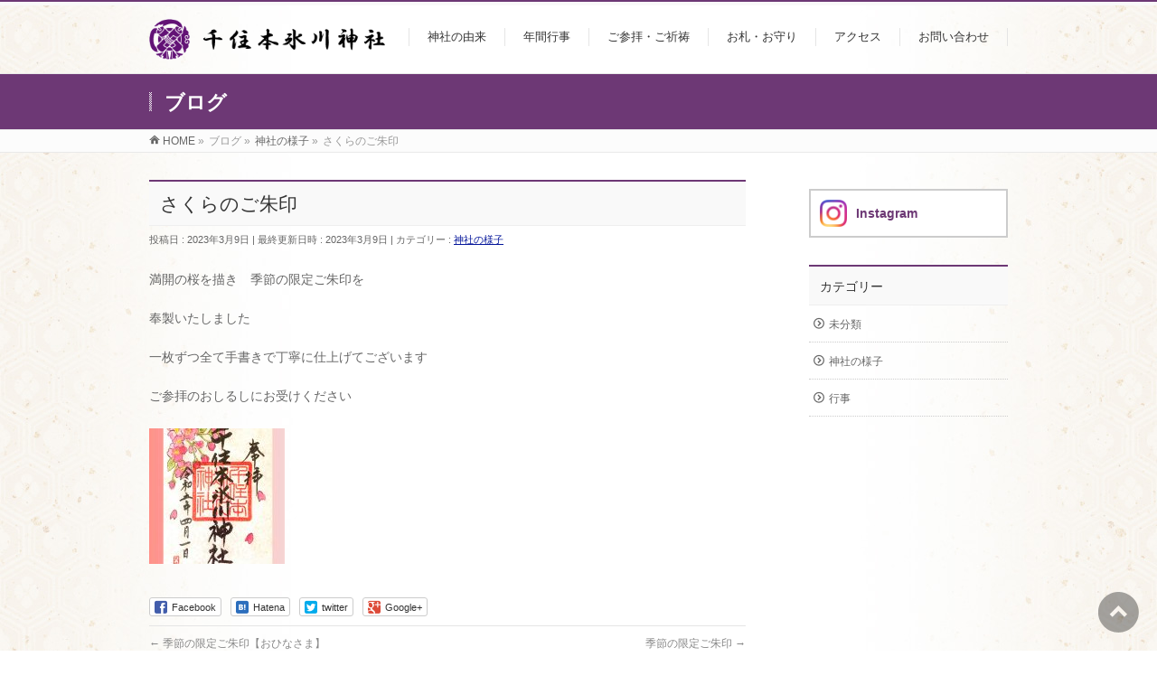

--- FILE ---
content_type: text/html; charset=UTF-8
request_url: http://motohikawa.jp/archives/693
body_size: 8891
content:
<!DOCTYPE html>
<!--[if IE]>
<meta http-equiv="X-UA-Compatible" content="IE=Edge">
<![endif]-->
<html xmlns:fb="http://ogp.me/ns/fb#" lang="ja">
<head>
<meta charset="UTF-8" />
<title>さくらのご朱印 | 千住本氷川神社 公式サイト</title>
<meta name="description" content="満開の桜を描き　季節の限定ご朱印を  奉製いたしました  一枚ずつ全て手書きで丁寧に仕上げてございます  ご参拝のおしるしにお受けください  " />
<link rel="start" href="http://motohikawa.jp" title="HOME" />
<!-- BizVektor v1.8.0 -->

<meta id="viewport" name="viewport" content="width=device-width, initial-scale=1">

	  <meta name="keywords" content="千住本氷川神社,本氷川神社,公式サイト,氷川神社,神社,東京都,千住,北千住,足立区" />
<link rel='dns-prefetch' href='//html5shiv.googlecode.com' />
<link rel='dns-prefetch' href='//maxcdn.bootstrapcdn.com' />
<link rel='dns-prefetch' href='//fonts.googleapis.com' />
<link rel='dns-prefetch' href='//s.w.org' />
<link rel="alternate" type="application/rss+xml" title="千住本氷川神社 公式サイト &raquo; フィード" href="http://motohikawa.jp/feed" />
<link rel="alternate" type="application/rss+xml" title="千住本氷川神社 公式サイト &raquo; コメントフィード" href="http://motohikawa.jp/comments/feed" />
		<script type="text/javascript">
			window._wpemojiSettings = {"baseUrl":"https:\/\/s.w.org\/images\/core\/emoji\/11.2.0\/72x72\/","ext":".png","svgUrl":"https:\/\/s.w.org\/images\/core\/emoji\/11.2.0\/svg\/","svgExt":".svg","source":{"concatemoji":"http:\/\/motohikawa.jp\/wp-includes\/js\/wp-emoji-release.min.js?ver=5.1.19"}};
			!function(e,a,t){var n,r,o,i=a.createElement("canvas"),p=i.getContext&&i.getContext("2d");function s(e,t){var a=String.fromCharCode;p.clearRect(0,0,i.width,i.height),p.fillText(a.apply(this,e),0,0);e=i.toDataURL();return p.clearRect(0,0,i.width,i.height),p.fillText(a.apply(this,t),0,0),e===i.toDataURL()}function c(e){var t=a.createElement("script");t.src=e,t.defer=t.type="text/javascript",a.getElementsByTagName("head")[0].appendChild(t)}for(o=Array("flag","emoji"),t.supports={everything:!0,everythingExceptFlag:!0},r=0;r<o.length;r++)t.supports[o[r]]=function(e){if(!p||!p.fillText)return!1;switch(p.textBaseline="top",p.font="600 32px Arial",e){case"flag":return s([55356,56826,55356,56819],[55356,56826,8203,55356,56819])?!1:!s([55356,57332,56128,56423,56128,56418,56128,56421,56128,56430,56128,56423,56128,56447],[55356,57332,8203,56128,56423,8203,56128,56418,8203,56128,56421,8203,56128,56430,8203,56128,56423,8203,56128,56447]);case"emoji":return!s([55358,56760,9792,65039],[55358,56760,8203,9792,65039])}return!1}(o[r]),t.supports.everything=t.supports.everything&&t.supports[o[r]],"flag"!==o[r]&&(t.supports.everythingExceptFlag=t.supports.everythingExceptFlag&&t.supports[o[r]]);t.supports.everythingExceptFlag=t.supports.everythingExceptFlag&&!t.supports.flag,t.DOMReady=!1,t.readyCallback=function(){t.DOMReady=!0},t.supports.everything||(n=function(){t.readyCallback()},a.addEventListener?(a.addEventListener("DOMContentLoaded",n,!1),e.addEventListener("load",n,!1)):(e.attachEvent("onload",n),a.attachEvent("onreadystatechange",function(){"complete"===a.readyState&&t.readyCallback()})),(n=t.source||{}).concatemoji?c(n.concatemoji):n.wpemoji&&n.twemoji&&(c(n.twemoji),c(n.wpemoji)))}(window,document,window._wpemojiSettings);
		</script>
		<style type="text/css">
img.wp-smiley,
img.emoji {
	display: inline !important;
	border: none !important;
	box-shadow: none !important;
	height: 1em !important;
	width: 1em !important;
	margin: 0 .07em !important;
	vertical-align: -0.1em !important;
	background: none !important;
	padding: 0 !important;
}
</style>
	<link rel='stylesheet' id='wp-block-library-css'  href='http://motohikawa.jp/wp-includes/css/dist/block-library/style.min.css?ver=5.1.19' type='text/css' media='all' />
<link rel='stylesheet' id='wp-lightbox-2.min.css-css'  href='http://motohikawa.jp/wp-content/plugins/wp-lightbox-2/styles/lightbox.min.css?ver=1.3.4' type='text/css' media='all' />
<link rel='stylesheet' id='Biz_Vektor_common_style-css'  href='http://motohikawa.jp/wp-content/themes/biz-vektor/css/bizvektor_common_min.css?ver=20141106' type='text/css' media='all' />
<link rel='stylesheet' id='Biz_Vektor_Design_style-css'  href='http://motohikawa.jp/wp-content/themes/biz-vektor/design_skins/003/css/003.css?ver=5.1.19' type='text/css' media='all' />
<link rel='stylesheet' id='Biz_Vektor_plugin_sns_style-css'  href='http://motohikawa.jp/wp-content/themes/biz-vektor/plugins/sns/style_bizvektor_sns.css?ver=5.1.19' type='text/css' media='all' />
<link rel='stylesheet' id='Biz_Vektor_add_font_awesome-css'  href='//maxcdn.bootstrapcdn.com/font-awesome/4.3.0/css/font-awesome.min.css?ver=5.1.19' type='text/css' media='all' />
<link rel='stylesheet' id='Biz_Vektor_add_web_fonts-css'  href='//fonts.googleapis.com/css?family=Droid+Sans%3A700%7CLato%3A900%7CAnton&#038;ver=5.1.19' type='text/css' media='all' />
<script type='text/javascript' src='http://motohikawa.jp/wp-includes/js/jquery/jquery.js?ver=1.12.4'></script>
<script type='text/javascript' src='http://motohikawa.jp/wp-includes/js/jquery/jquery-migrate.min.js?ver=1.4.1'></script>
<script type='text/javascript' src='//html5shiv.googlecode.com/svn/trunk/html5.js'></script>
<link rel='https://api.w.org/' href='http://motohikawa.jp/wp-json/' />
<link rel="EditURI" type="application/rsd+xml" title="RSD" href="http://motohikawa.jp/xmlrpc.php?rsd" />
<link rel="wlwmanifest" type="application/wlwmanifest+xml" href="http://motohikawa.jp/wp-includes/wlwmanifest.xml" /> 
<link rel='prev' title='季節の限定ご朱印【おひなさま】' href='http://motohikawa.jp/archives/688' />
<link rel='next' title='季節の限定ご朱印' href='http://motohikawa.jp/archives/708' />
<link rel="canonical" href="http://motohikawa.jp/archives/693" />
<link rel='shortlink' href='http://motohikawa.jp/?p=693' />
<link rel="alternate" type="application/json+oembed" href="http://motohikawa.jp/wp-json/oembed/1.0/embed?url=http%3A%2F%2Fmotohikawa.jp%2Farchives%2F693" />
<link rel="alternate" type="text/xml+oembed" href="http://motohikawa.jp/wp-json/oembed/1.0/embed?url=http%3A%2F%2Fmotohikawa.jp%2Farchives%2F693&#038;format=xml" />
                <script>
                    var ajaxUrl = 'http://motohikawa.jp/wp-admin/admin-ajax.php';
                </script>
        <!-- [ BizVektor OGP ] -->
<meta property="og:site_name" content="千住本氷川神社 公式サイト" />
<meta property="og:url" content="http://motohikawa.jp/archives/693" />
<meta property="fb:app_id" content="" />
<meta property="og:type" content="article" />
<meta property="og:title" content="さくらのご朱印 | 千住本氷川神社 公式サイト" />
<meta property="og:description" content="満開の桜を描き　季節の限定ご朱印を  奉製いたしました  一枚ずつ全て手書きで丁寧に仕上げてございます  ご参拝のおしるしにお受けください  " />
<!-- [ /BizVektor OGP ] -->
<!--[if lte IE 8]>
<link rel="stylesheet" type="text/css" media="all" href="http://motohikawa.jp/wp-content/themes/biz-vektor/design_skins/003/css/003_oldie.css" />
<![endif]-->
<link rel="pingback" href="http://motohikawa.jp/xmlrpc.php" />
<style type="text/css" id="custom-background-css">
body.custom-background { background-color: #ffffff; }
</style>
			<style type="text/css">

a { color:#06179b }

#searchform input[type=submit],
p.form-submit input[type=submit],
form#searchform input#searchsubmit,
.content form input.wpcf7-submit,
#confirm-button input,
a.btn,
.linkBtn a,
input[type=button],
input[type=submit],
.sideTower li#sideContact.sideBnr a,
.content .infoList .rssBtn a { background-color:#6d3875; }

.moreLink a { border-left-color:#6d3875; }
.moreLink a:hover { background-color:#6d3875; }
.moreLink a:after { color:#6d3875; }
.moreLink a:hover:after { color:#fff; }

#headerTop { border-top-color:#6d3875; }

.headMainMenu li:hover { color:#6d3875; }
.headMainMenu li > a:hover,
.headMainMenu li.current_page_item > a { color:#6d3875; }

#pageTitBnr { background-color:#6d3875; }

.content h2,
.content h1.contentTitle,
.content h1.entryPostTitle,
.sideTower h3.localHead,
.sideWidget h4  { border-top-color:#6d3875; }

.content h3:after,
.content .child_page_block h4:after { border-bottom-color:#6d3875; }

.sideTower li#sideContact.sideBnr a:hover,
.content .infoList .rssBtn a:hover,
form#searchform input#searchsubmit:hover { background-color:#06179b; }

#panList .innerBox ul a:hover { color:#06179b; }

.content .mainFootContact p.mainFootTxt span.mainFootTel { color:#6d3875; }
.content .mainFootContact .mainFootBt a { background-color:#6d3875; }
.content .mainFootContact .mainFootBt a:hover { background-color:#06179b; }

.content .infoList .infoCate a { background-color:fff5f5;color:#6d3875; }
.content .infoList .infoCate a:hover { background-color:#06179b; }

.paging span,
.paging a	{ color:#6d3875;border-color:#6d3875; }
.paging span.current,
.paging a:hover	{ background-color:#6d3875; }

/* アクティブのページ */
.sideTower .sideWidget li > a:hover,
.sideTower .sideWidget li.current_page_item > a,
.sideTower .sideWidget li.current-cat > a	{ color:#6d3875; background-color:fff5f5; }

.sideTower .ttBoxSection .ttBox a:hover { color:#6d3875; }

#footMenu { border-top-color:#6d3875; }
#footMenu .menu li a:hover { color:#6d3875 }

@media (min-width: 970px) {
.headMainMenu li:hover li a:hover { color:#333; }
.headMainMenu li.current-page-item a,
.headMainMenu li.current_page_item a,
.headMainMenu li.current-menu-ancestor a,
.headMainMenu li.current-page-ancestor a { color:#333;}
.headMainMenu li.current-page-item a span,
.headMainMenu li.current_page_item a span,
.headMainMenu li.current-menu-ancestor a span,
.headMainMenu li.current-page-ancestor a span { color:#6d3875; }
}

</style>
<!--[if lte IE 8]>
<style type="text/css">
.headMainMenu li:hover li a:hover { color:#333; }
.headMainMenu li.current-page-item a,
.headMainMenu li.current_page_item a,
.headMainMenu li.current-menu-ancestor a,
.headMainMenu li.current-page-ancestor a { color:#333;}
.headMainMenu li.current-page-item a span,
.headMainMenu li.current_page_item a span,
.headMainMenu li.current-menu-ancestor a span,
.headMainMenu li.current-page-ancestor a span { color:#6d3875; }
</style>
<![endif]-->
<style type="text/css">
/*-------------------------------------------*/
/*	font
/*-------------------------------------------*/
h1,h2,h3,h4,h4,h5,h6,#header #site-title,#pageTitBnr #pageTitInner #pageTit,#content .leadTxt,#sideTower .localHead {font-family: "ＭＳ Ｐ明朝","Hiragino Mincho Pro W6",serif; }
#pageTitBnr #pageTitInner #pageTit { font-weight:bold; }
#gMenu .menu li a strong {font-family: "ＭＳ Ｐ明朝","Hiragino Mincho Pro W6",serif; }
</style>
<link rel="stylesheet" href="http://motohikawa.jp/wp-content/themes/biz-vektor/style.css" type="text/css" media="all" />
<script type="text/javascript">
  var _gaq = _gaq || [];
  _gaq.push(['_setAccount', 'UA-66846886-1']);
  _gaq.push(['_trackPageview']);
    (function() {
	var ga = document.createElement('script'); ga.type = 'text/javascript'; ga.async = true;
	ga.src = ('https:' == document.location.protocol ? 'https://ssl' : 'http://www') + '.google-analytics.com/ga.js';
	var s = document.getElementsByTagName('script')[0]; s.parentNode.insertBefore(ga, s);
  })();
</script>
<link rel="stylesheet" href="http://motohikawa.jp/wp-content/themes/biz-vektor/style.css?1576470791">
</head>

<body class="post-template-default single single-post postid-693 single-format-standard custom-background two-column right-sidebar">

<div id="fb-root"></div>

<div id="wrap">

<!--[if lte IE 8]>
<div id="eradi_ie_box">
<div class="alert_title">ご利用の Internet Exproler は古すぎます。</div>
<p>このウェブサイトはあなたがご利用の Internet Explorer をサポートしていないため、正しく表示・動作しません。<br />
古い Internet Exproler はセキュリティーの問題があるため、新しいブラウザに移行する事が強く推奨されています。<br />
最新の Internet Exproler を利用するか、<a href="https://www.google.co.jp/chrome/browser/index.html" target="_blank">Chrome</a> や <a href="https://www.mozilla.org/ja/firefox/new/" target="_blank">Firefox</a> など、より早くて快適なブラウザをご利用ください。</p>
</div>
<![endif]-->

<!-- [ #headerTop ] -->
<div id="headerTop">
<div class="innerBox">
<div id="site-description"></div>
</div>
</div><!-- [ /#headerTop ] -->

<!-- [ #header ] -->
<div id="header">
<div id="headerInner" class="innerBox">
<!-- [ #headLogo ] -->
<div id="site-title">
<a href="http://motohikawa.jp/" title="千住本氷川神社 公式サイト" rel="home">
<img src="http://motohikawa.jp/wp-content/uploads/2015/08/logo1.png" alt="千住本氷川神社 公式サイト" /></a>
</div>
<!-- [ /#headLogo ] -->

<!-- [ #headContact ] -->

	<!-- [ #gMenu ] -->
	<div id="gMenu">
	<div id="gMenuInner" class="innerBox">
	<h3 class="assistive-text" onclick="showHide('header');"><span>MENU</span></h3>
	<div class="skip-link screen-reader-text">
		<a href=".content" title="メニューを飛ばす">メニューを飛ばす</a>
	</div>
<div class="headMainMenu">
<div class="menu-header-container"><ul id="menu-header" class="menu"><li id="menu-item-20" class="menu-item menu-item-type-post_type menu-item-object-page"><a title="Origin of the shrine" href="http://motohikawa.jp/history"><strong>神社の由来</strong></a></li>
<li id="menu-item-13" class="menu-item menu-item-type-post_type menu-item-object-page"><a href="http://motohikawa.jp/event"><strong>年間行事</strong></a></li>
<li id="menu-item-206" class="menu-item menu-item-type-post_type menu-item-object-page"><a href="http://motohikawa.jp/pray"><strong>ご参拝・ご祈祷</strong></a></li>
<li id="menu-item-176" class="menu-item menu-item-type-post_type menu-item-object-page"><a href="http://motohikawa.jp/amulet"><strong>お札・お守り</strong></a></li>
<li id="menu-item-19" class="menu-item menu-item-type-post_type menu-item-object-page"><a href="http://motohikawa.jp/access"><strong>アクセス</strong></a></li>
<li id="menu-item-29" class="menu-item menu-item-type-post_type menu-item-object-page"><a href="http://motohikawa.jp/contact"><strong>お問い合わせ</strong></a></li>
</ul></div>
</div>
</div><!-- [ /#gMenuInner ] -->
	</div>
	<!-- [ /#gMenu ] -->
<!-- [ /#headContact ] -->

</div>
<!-- #headerInner -->
</div>
<!-- [ /#header ] -->



<div id="pageTitBnr">
<div class="innerBox">
<div id="pageTitInner">
<div id="pageTit">
ブログ</div>
</div><!-- [ /#pageTitInner ] -->
</div>
</div><!-- [ /#pageTitBnr ] -->
<!-- [ #panList ] -->
<div id="panList">
<div id="panListInner" class="innerBox">
<ul><li id="panHome"><a href="http://motohikawa.jp"><span>HOME</span></a> &raquo; </li><li itemscope itemtype="http://data-vocabulary.org/Breadcrumb"><span itemprop="title">ブログ</span> &raquo; </li><li itemscope itemtype="http://data-vocabulary.org/Breadcrumb"><a href="http://motohikawa.jp/archives/category/%e7%a5%9e%e7%a4%be%e3%81%ae%e6%a7%98%e5%ad%90" itemprop="url"><span itemprop="title">神社の様子</span></a> &raquo; </li><li><span>さくらのご朱印</span></li></ul></div>
</div>
<!-- [ /#panList ] -->

<div id="main">
<!-- [ #container ] -->
<div id="container" class="innerBox">
	<!-- [ #content ] -->
	<div id="content" class="content">

<!-- [ #post- ] -->
<div id="post-693" class="post-693 post type-post status-publish format-standard hentry category-4">
		<h1 class="entryPostTitle entry-title">さくらのご朱印</h1>
	<div class="entry-meta">
<span class="published">投稿日 : 2023年3月9日</span>
<span class="updated entry-meta-items">最終更新日時 : 2023年3月9日</span>
<span class="vcard author entry-meta-items">投稿者 : <span class="fn">motohikawan</span></span>
<span class="tags entry-meta-items">カテゴリー :  <a href="http://motohikawa.jp/archives/category/%e7%a5%9e%e7%a4%be%e3%81%ae%e6%a7%98%e5%ad%90" rel="tag">神社の様子</a></span>
</div>
<!-- .entry-meta -->	<div class="entry-content post-content">
		<p>満開の桜を描き　季節の限定ご朱印を</p>
<p>奉製いたしました</p>
<p>一枚ずつ全て手書きで丁寧に仕上げてございます</p>
<p>ご参拝のおしるしにお受けください</p>
<p><a href="http://motohikawa.jp/wp-content/uploads/2023/03/69B5C0BE-85B3-4949-94F8-78CF223C5120.jpeg" rel="lightbox[693]"><img class="alignleft size-thumbnail wp-image-694" src="http://motohikawa.jp/wp-content/uploads/2023/03/69B5C0BE-85B3-4949-94F8-78CF223C5120-150x150.jpeg" alt="" width="150" height="150" srcset="http://motohikawa.jp/wp-content/uploads/2023/03/69B5C0BE-85B3-4949-94F8-78CF223C5120-150x150.jpeg 150w, http://motohikawa.jp/wp-content/uploads/2023/03/69B5C0BE-85B3-4949-94F8-78CF223C5120-200x200.jpeg 200w" sizes="(max-width: 150px) 100vw, 150px" /></a></p>
		
		<div class="entry-utility">
					</div>
		<!-- .entry-utility -->
	</div><!-- .entry-content -->


<!-- [ .socialSet ] -->

<div class="socialSet">

<ul style="margin-left:0px;">

<li class="sb_facebook sb_icon">
<a href="http://www.facebook.com/sharer.php?src=bm&u=http://motohikawa.jp/archives/693&amp;t=%E3%81%95%E3%81%8F%E3%82%89%E3%81%AE%E3%81%94%E6%9C%B1%E5%8D%B0+%7C+%E5%8D%83%E4%BD%8F%E6%9C%AC%E6%B0%B7%E5%B7%9D%E7%A5%9E%E7%A4%BE+%E5%85%AC%E5%BC%8F%E3%82%B5%E3%82%A4%E3%83%88" target="_blank" onclick="javascript:window.open(this.href, '', 'menubar=no,toolbar=no,resizable=yes,scrollbars=yes,height=400,width=600');return false;" ><span class="vk_icon_w_r_sns_fb icon_sns"></span><span class="sns_txt">Facebook</span>
</a>
</li>

<li class="sb_hatena sb_icon">
<a href="http://b.hatena.ne.jp/add?mode=confirm&url=http://motohikawa.jp/archives/693&amp;title=%E3%81%95%E3%81%8F%E3%82%89%E3%81%AE%E3%81%94%E6%9C%B1%E5%8D%B0+%7C+%E5%8D%83%E4%BD%8F%E6%9C%AC%E6%B0%B7%E5%B7%9D%E7%A5%9E%E7%A4%BE+%E5%85%AC%E5%BC%8F%E3%82%B5%E3%82%A4%E3%83%88" target="_blank" onclick="javascript:window.open(this.href, '', 'menubar=no,toolbar=no,resizable=yes,scrollbars=yes,height=400,width=520');return false;"><span class="vk_icon_w_r_sns_hatena icon_sns"></span><span class="sns_txt">Hatena</span></a>
</li>

<li class="sb_twitter sb_icon">
<a href="http://twitter.com/intent/tweet?url=http://motohikawa.jp/archives/693&amp;text=%E3%81%95%E3%81%8F%E3%82%89%E3%81%AE%E3%81%94%E6%9C%B1%E5%8D%B0+%7C+%E5%8D%83%E4%BD%8F%E6%9C%AC%E6%B0%B7%E5%B7%9D%E7%A5%9E%E7%A4%BE+%E5%85%AC%E5%BC%8F%E3%82%B5%E3%82%A4%E3%83%88" target="_blank" onclick="javascript:window.open(this.href, '', 'menubar=no,toolbar=no,resizable=yes,scrollbars=yes,height=300,width=600');return false;" ><span class="vk_icon_w_r_sns_twitter icon_sns"></span><span class="sns_txt">twitter</span></a>
</li>

<li class="sb_google sb_icon">
<a href="https://plus.google.com/share?url=http://motohikawa.jp/archives/693&amp;t=%E3%81%95%E3%81%8F%E3%82%89%E3%81%AE%E3%81%94%E6%9C%B1%E5%8D%B0+%7C+%E5%8D%83%E4%BD%8F%E6%9C%AC%E6%B0%B7%E5%B7%9D%E7%A5%9E%E7%A4%BE+%E5%85%AC%E5%BC%8F%E3%82%B5%E3%82%A4%E3%83%88" target="_blank" onclick="javascript:window.open(this.href, '', 'menubar=no,toolbar=no,resizable=yes,scrollbars=yes,height=600,width=600');return false;"><span class="vk_icon_w_r_sns_google icon_sns"></span><span class="sns_txt">Google+</span></a>
</li>


<li class="sb_pocket"><span></span>
<a data-pocket-label="pocket" data-pocket-count="horizontal" class="pocket-btn" data-save-url="http://motohikawa.jp/archives/693" data-lang="en"></a>
<script type="text/javascript">!function(d,i){if(!d.getElementById(i)){var j=d.createElement("script");j.id=i;j.src="https://widgets.getpocket.com/v1/j/btn.js?v=1";var w=d.getElementById(i);d.body.appendChild(j);}}(document,"pocket-btn-js");</script>
</li>

</ul>

</div>
<!-- [ /.socialSet ] -->
<div id="nav-below" class="navigation">
	<div class="nav-previous"><a href="http://motohikawa.jp/archives/688" rel="prev"><span class="meta-nav">&larr;</span> 季節の限定ご朱印【おひなさま】</a></div>
	<div class="nav-next"><a href="http://motohikawa.jp/archives/708" rel="next">季節の限定ご朱印 <span class="meta-nav">&rarr;</span></a></div>
</div><!-- #nav-below -->
</div>
<!-- [ /#post- ] -->





</div>
<!-- [ /#content ] -->

<!-- [ #sideTower ] -->
<div id="sideTower" class="sideTower">
<div class="widget_text sideWidget widget widget_custom_html" id="custom_html-2"><div class="textwidget custom-html-widget"><div><a href="https://www.instagram.com/motohikawa_jinja/" target="_blank" style="display: flex; align-items: center; background: #fff; text-decoration: none; padding: 10px; border: solid 2px #ccc; font-weight: bold; color: #6d3875; margin-bottom: 30px;"><img src="/wp-content/uploads/2023/12/sns-instagram.png" alt="instagram" style="width: 30px; margin-right: 10px; margin-left: 0;"><span>Instagram</span></a></div></div></div>	<div class="localSection sideWidget">
	<div class="localNaviBox">
	<h3 class="localHead">カテゴリー</h3>
	<ul class="localNavi">
		<li class="cat-item cat-item-1"><a href="http://motohikawa.jp/archives/category/%e6%9c%aa%e5%88%86%e9%a1%9e" >未分類</a>
</li>
	<li class="cat-item cat-item-4"><a href="http://motohikawa.jp/archives/category/%e7%a5%9e%e7%a4%be%e3%81%ae%e6%a7%98%e5%ad%90" >神社の様子</a>
</li>
	<li class="cat-item cat-item-3"><a href="http://motohikawa.jp/archives/category/%e8%a1%8c%e4%ba%8b" >行事</a>
</li>
 
	</ul>
	</div>
	</div>
	</div>
<!-- [ /#sideTower ] -->
</div>
<!-- [ /#container ] -->

</div><!-- #main -->

<div id="back-top">
<a href="#wrap">
	<img id="pagetop" src="http://motohikawa.jp/wp-content/themes/biz-vektor/js/res-vektor/images/footer_pagetop.png" alt="PAGETOP" />
</a>
</div>

<!-- [ #footerSection ] -->
<div id="footerSection">

	<div id="pagetop">
	<div id="pagetopInner" class="innerBox">
	<a href="#wrap">PAGETOP</a>
	</div>
	</div>

	<div id="footMenu">
	<div id="footMenuInner" class="innerBox">
		</div>
	</div>

	<!-- [ #footer ] -->
	<div id="footer">
	<!-- [ #footerInner ] -->
	<div id="footerInner" class="innerBox">
		<dl id="footerOutline">
		<dt><img src="http://motohikawa.jp/wp-content/uploads/2015/08/logo1.png" alt="千住本氷川神社 公式サイト" /></dt>
		<dd>
		東京都足立区千住3丁目22番		</dd>
		</dl>
		<!-- [ #footerSiteMap ] -->
		<div id="footerSiteMap">
<div class="menu-footer-container"><ul id="menu-footer" class="menu"><li id="menu-item-32" class="menu-item menu-item-type-post_type menu-item-object-page menu-item-32"><a href="http://motohikawa.jp/history">神社の由来</a></li>
<li id="menu-item-33" class="menu-item menu-item-type-post_type menu-item-object-page menu-item-33"><a href="http://motohikawa.jp/event">年間行事</a></li>
<li id="menu-item-205" class="menu-item menu-item-type-post_type menu-item-object-page menu-item-205"><a href="http://motohikawa.jp/pray">ご参拝・ご祈祷</a></li>
<li id="menu-item-175" class="menu-item menu-item-type-post_type menu-item-object-page menu-item-175"><a href="http://motohikawa.jp/amulet">お札・お守り</a></li>
<li id="menu-item-31" class="menu-item menu-item-type-post_type menu-item-object-page menu-item-31"><a href="http://motohikawa.jp/access">アクセス</a></li>
<li id="menu-item-30" class="menu-item menu-item-type-post_type menu-item-object-page menu-item-30"><a href="http://motohikawa.jp/contact">お問い合わせ</a></li>
</ul></div></div>
		<!-- [ /#footerSiteMap ] -->
	</div>
	<!-- [ /#footerInner ] -->
	</div>
	<!-- [ /#footer ] -->

	<!-- [ #siteBottom ] -->
	<div id="siteBottom">
	<div id="siteBottomInner" class="innerBox">
    Copyright &copy; 千住本氷川神社 公式サイト All Rights Reserved.
	<!-- <div id="copy">Copyright &copy; <a href="http://motohikawa.jp/" rel="home">千住本氷川神社 公式サイト</a> All Rights Reserved.</div><div id="powerd">Powered by <a href="https://ja.wordpress.org/">WordPress</a> &amp; <a href="http://bizvektor.com" target="_blank" title="無料WordPressテーマ BizVektor(ビズベクトル)"> BizVektor Theme</a> by <a href="http://www.vektor-inc.co.jp" target="_blank" title="株式会社ベクトル -ウェブサイト制作・WordPressカスタマイズ- [ 愛知県名古屋市 ]">Vektor,Inc.</a> technology.</div> -->
	</div>
	</div>
	<!-- [ /#siteBottom ] -->
</div>
<!-- [ /#footerSection ] -->
</div>
<!-- [ /#wrap ] -->
<script type='text/javascript'>
/* <![CDATA[ */
var JQLBSettings = {"fitToScreen":"0","resizeSpeed":"400","displayDownloadLink":"0","navbarOnTop":"0","loopImages":"","resizeCenter":"","marginSize":"","linkTarget":"","help":"","prevLinkTitle":"previous image","nextLinkTitle":"next image","prevLinkText":"\u00ab Previous","nextLinkText":"Next \u00bb","closeTitle":"close image gallery","image":"Image ","of":" of ","download":"Download","jqlb_overlay_opacity":"80","jqlb_overlay_color":"#000000","jqlb_overlay_close":"1","jqlb_border_width":"10","jqlb_border_color":"#ffffff","jqlb_border_radius":"0","jqlb_image_info_background_transparency":"100","jqlb_image_info_bg_color":"#ffffff","jqlb_image_info_text_color":"#000000","jqlb_image_info_text_fontsize":"10","jqlb_show_text_for_image":"1","jqlb_next_image_title":"next image","jqlb_previous_image_title":"previous image","jqlb_next_button_image":"http:\/\/motohikawa.jp\/wp-content\/plugins\/wp-lightbox-2\/styles\/images\/next.gif","jqlb_previous_button_image":"http:\/\/motohikawa.jp\/wp-content\/plugins\/wp-lightbox-2\/styles\/images\/prev.gif","jqlb_maximum_width":"","jqlb_maximum_height":"","jqlb_show_close_button":"1","jqlb_close_image_title":"close image gallery","jqlb_close_image_max_heght":"22","jqlb_image_for_close_lightbox":"http:\/\/motohikawa.jp\/wp-content\/plugins\/wp-lightbox-2\/styles\/images\/closelabel.gif","jqlb_keyboard_navigation":"1","jqlb_popup_size_fix":"0"};
/* ]]> */
</script>
<script type='text/javascript' src='http://motohikawa.jp/wp-content/plugins/wp-lightbox-2/js/dist/wp-lightbox-2.min.js?ver=1.3.4.1'></script>
<script type='text/javascript' src='http://motohikawa.jp/wp-includes/js/comment-reply.min.js?ver=5.1.19'></script>
<script type='text/javascript' src='http://motohikawa.jp/wp-includes/js/wp-embed.min.js?ver=5.1.19'></script>
<script type='text/javascript' src='http://motohikawa.jp/wp-content/themes/biz-vektor/js/biz-vektor-min.js?ver=20140820' defer='defer'></script>
<script src="http://motohikawa.jp/wp-content/themes/biz-vektor/js/jquery.min.js" type="text/javascript"></script>
<script src="http://motohikawa.jp/wp-content/themes/biz-vektor/js/jquery.matchHeight-min.js" type="text/javascript"></script>
<script src="http://motohikawa.jp/wp-content/themes/biz-vektor/js/common.js" type="text/javascript"></script>
</body>
</html>

--- FILE ---
content_type: text/css
request_url: http://motohikawa.jp/wp-content/themes/biz-vektor/design_skins/003/css/003.css?ver=5.1.19
body_size: 14685
content:
@charset "UTF-8";
@font-face { font-family: 'vektor_kado_icons'; src: url("fonts/vektor_kado_icons.eot"); src: url("fonts/vektor_kado_icons.eot?#iefix") format("embedded-opentype"), url("fonts/vektor_kado_icons.woff") format("woff"), url("fonts/vektor_kado_icons.ttf") format("truetype"), url("fonts/vektor_kado_icons.svg#vektor_kado_icons") format("svg"); font-weight: normal; font-style: normal; }
/* Use the following CSS code if you want to use data attributes for inserting your icons */
[data-icon]:before { font-family: 'vektor_kado_icons'; content: attr(data-icon); speak: none; font-weight: normal; font-variant: normal; text-transform: none; line-height: 1; -webkit-font-smoothing: antialiased; }

/* Use the following CSS code if you want to have a class per icon */
/*
Instead of a list of all class selectors,
you can use the generic selector below, but it's slower:
[class*="icon-"] {
*/
.icon-vk_kado_waku_tel_01, .icon-vk_kado_waku_rss_01, .icon-vk_kado_waku_menu_01, .icon-vk_kado_waku_close_01, .icon-vk_kado_nuri_rss_01, .icon-vk_kado_nuri_arrow_01_right, .icon-vk_kado_nashi_tel_01, .icon-vk_kado_nashi_menu_01, .icon-vk_kado_nashi_close_01, .icon-vk_kado_full_tri_01_right_bottom, .icon-vk_kado_full_home_01, .icon-vk_full_rss_01, .icon-vk_kado_nashi_arrow_01_top, .icon-vk_kado_nashi_arrow_01_right, .icon-vk_kado_nashi_arrow_01_left, .icon-vk_kado_nashi_arrow_01_bottom, .icon-vk_kado_wakumaru_arrow_01_top, .icon-vk_kado_wakumaru_arrow_01_right, .icon-vk_kado_wakumaru_arrow_01_left, .icon-vk_kado_wakumaru_arrow_01_bottom, .icon-vk_kado_waku_arrow_01_top, .icon-vk_kado_waku_arrow_01_right, .icon-vk_kado_waku_arrow_01_left, .icon-vk_kado_waku_arrow_01_bottom, .icon-vk_kado_nurimaru_arrow_01_top, .icon-vk_kado_nurimaru_arrow_01_right, .icon-vk_kado_nurimaru_arrow_01_left, .icon-vk_kado_nurimaru_arrow_01_bottom, .icon-vk_kado_nuri_arrow_01_top, .icon-vk_kado_nuri_arrow_01_right-2, .icon-vk_kado_nuri_arrow_01_left, .icon-vk_kado_nuri_arrow_01_bottom, .icon-vk_kado_full_arrow_01_top, .icon-vk_kado_full_arrow_01_right, .icon-vk_kado_full_arrow_01_left, .icon-vk_kado_full_arrow_01_bottom { font-family: 'vektor_kado_icons'; speak: none; font-style: normal; font-weight: normal; font-variant: normal; text-transform: none; line-height: 1; -webkit-font-smoothing: antialiased; }

.icon-vk_kado_waku_tel_01:before { content: "\21"; }

.icon-vk_kado_waku_rss_01:before { content: "\22"; }

.icon-vk_kado_waku_menu_01:before { content: "\23"; }

.icon-vk_kado_waku_close_01:before { content: "\24"; }

.icon-vk_kado_nuri_rss_01:before { content: "\26"; }

.icon-vk_kado_nuri_arrow_01_right:before { content: "\27"; }

.icon-vk_kado_nashi_tel_01:before { content: "\28"; }

.icon-vk_kado_nashi_menu_01:before { content: "\29"; }

.icon-vk_kado_nashi_close_01:before { content: "\2a"; }

.icon-vk_kado_full_tri_01_right_bottom:before { content: "\2c"; }

.icon-vk_kado_full_home_01:before { content: "\2d"; }

.icon-vk_full_rss_01:before { content: "\2f"; }

.icon-vk_kado_nashi_arrow_01_top:before { content: "\25"; }

.icon-vk_kado_nashi_arrow_01_right:before { content: "\2b"; }

.icon-vk_kado_nashi_arrow_01_left:before { content: "\2e"; }

.icon-vk_kado_nashi_arrow_01_bottom:before { content: "\30"; }

.icon-vk_kado_wakumaru_arrow_01_top:before { content: "\31"; }

.icon-vk_kado_wakumaru_arrow_01_right:before { content: "\32"; }

.icon-vk_kado_wakumaru_arrow_01_left:before { content: "\33"; }

.icon-vk_kado_wakumaru_arrow_01_bottom:before { content: "\34"; }

.icon-vk_kado_waku_arrow_01_top:before { content: "\35"; }

.icon-vk_kado_waku_arrow_01_right:before { content: "\36"; }

.icon-vk_kado_waku_arrow_01_left:before { content: "\37"; }

.icon-vk_kado_waku_arrow_01_bottom:before { content: "\38"; }

.icon-vk_kado_nurimaru_arrow_01_top:before { content: "\39"; }

.icon-vk_kado_nurimaru_arrow_01_right:before { content: "\3a"; }

.icon-vk_kado_nurimaru_arrow_01_left:before { content: "\3b"; }

.icon-vk_kado_nurimaru_arrow_01_bottom:before { content: "\3c"; }

.icon-vk_kado_nuri_arrow_01_top:before { content: "\3d"; }

.icon-vk_kado_nuri_arrow_01_right-2:before { content: "\3e"; }

.icon-vk_kado_nuri_arrow_01_left:before { content: "\3f"; }

.icon-vk_kado_nuri_arrow_01_bottom:before { content: "\40"; }

.icon-vk_kado_full_arrow_01_top:before { content: "\41"; }

.icon-vk_kado_full_arrow_01_right:before { content: "\42"; }

.icon-vk_kado_full_arrow_01_left:before { content: "\43"; }

.icon-vk_kado_full_arrow_01_bottom:before { content: "\44"; }

/*-------------------------------------------*/
/*	初期化
/*-------------------------------------------*/
/*	基本設定
/*-------------------------------------------*/
/*	Btn
/*-------------------------------------------*/
/*	レイアウト
/*-------------------------------------------*/
/*	#headerTop
/*-------------------------------------------*/
/*	#header
/*-------------------------------------------*/
/*	#gMenu
/*-------------------------------------------*/
/*	#panList
/*-------------------------------------------*/
/*	#main
/*		.content
/*			.child_page_block
/*			.childPageBox
/*			.mainFoot
/*			images
/*			.navigation
/*			.paging
/*			.infoList
/*				.infoListBox
/*			#comments
/*-------------------------------------------*/
/*	#sideTower
/*-------------------------------------------*/
/*	#pagetop
/*-------------------------------------------*/
/*	#footer
/*-------------------------------------------*/
/*	#siteBottom
/*-------------------------------------------*/
/*	top
/*-------------------------------------------*/
/*	post
/*-------------------------------------------*/
/*			#comments
/*-------------------------------------------*/
/*	sitemap & 404 &search
/*-------------------------------------------*/
/*	Responsive Structure
/*-------------------------------------------*/
/*-------------------------------------------*/
/*	初期化
/*-------------------------------------------*/
* { margin: 0px; padding: 0px; font-size: 100%; }

ul, ol { list-style: none; }

body, h1, h2, h3, h4, h5, p, ul, ol, li, dl, dt, dd, table, form, input { margin: 0; padding: 0; }

th { font-weight: lighter; }

img { border: none; vertical-align: bottom; }

/*-------------------------------------------*/
/*	基本設定
/*-------------------------------------------*/
body { color: #666; text-align: center; font-family: "ヒラギノ角ゴ Pro W3","Hiragino Kaku Gothic Pro",Osaka,"ＭＳ Ｐゴシック","MS PGothic",sans-serif; }

/* Text elements */
body { font-size: 87.5%; line-height: 150%; -webkit-text-size-adjust: 100%; }

dt { font-weight: bold; }

strong { font-weight: bold; }

pre { background: #f7f7f7; color: #222; line-height: 18px; margin-bottom: 18px; padding: 1.5em; }

sup, sub { height: 0; line-height: 1; position: relative; vertical-align: baseline; }

sup { bottom: 1ex; }

sub { top: .5ex; }

a { overflow: hidden; color: #666; }

a:hover, a:active { color: #c00; }

.adminEdit { clear: both; float: none; display: block; overflow: hidden; padding: 0px 0px 20px; }

.assistive-text { display: none; }

/*-------------------------------------------*/
/*	form
/*-------------------------------------------*/
input[type="text"], input[type="email"], input[type="password"], select, textarea { background: #f9f9f9; border: 1px solid #e5e5e5; padding: 4px; box-shadow: inset 1px 1px 1px rgba(0, 0, 0, 0.1); -moz-box-shadow: inset 1px 1px 1px rgba(0, 0, 0, 0.1); -webkit-box-shadow: inset 1px 1px 1px rgba(0, 0, 0, 0.1); }

input[type="radio"], input[type="checkbox"] { margin-right: 0.5em; margin-left: 0.5em; }

/*-------------------------------------------*/
/*	Btn
/*-------------------------------------------*/
#searchform input[type=submit], p.form-submit input[type=submit], form#searchform input#searchsubmit, .content form input.wpcf7-submit, #confirm-button input { line-height: 110%; text-align: center; position: relative; width: auto; border: none; display: inline-block; overflow: hidden; position: relative; white-space: nowrap; padding: 8px 20px 6px; text-decoration: none; }

a.btn, .linkBtn a, input[type=button], input[type=submit] { display: inline-block; overflow: hidden; margin-top: 15px; position: relative; padding: 8px 20px 6px; text-decoration: none; cursor: pointer; border: none; }

a.btn.btnS, .linkBtn.linkBtnS a { padding: 5px 10px; font-size: 85.7%; }

a.btn.btnL, .linkBtn.linkBtnL a { padding: 10px 30px; font-size: 114.3%; text-align: center; }

a.btn.btnAdmin, .linkBtn.linkBtnAdmin a { color: #666666 !important; background-color: #e5e5e5; border-radius: 3px; text-decoration: none; border: 1px solid #e5e5e5; box-shadow: inset 0 1px 0 #fff; background: -webkit-gradient(linear, 0 0, 0 bottom, from(#fff), to(#e5e5e5)); background: -moz-linear-gradient(#fff, #e5e5e5); -ms-filter: "progid:DXImageTransform.Microsoft.Gradient(StartColorStr=#ffffff, EndColorStr=#e5e5e5)"; }

#searchform input[type=submit], p.form-submit input[type=submit] { padding: 6px 15px; }

#searchform label { display: none; }

form#searchform input#searchsubmit { padding: 6px 5px; }

.moreLink { margin-bottom: 0px; height: auto; display: block; }
.moreLink a { text-align: center; margin-top: 10px; display: inline-block; overflow: hidden; font-size: 10px; line-height: 105%; text-decoration: none; color: #666; padding: 5px 15px; }
.moreLink a:hover { text-decoration: none !important; background-color: #e5e5e5; }

html, body, #wrap { height: 100%; min-height: 100%; }

/*-------------------------------------------*/
/*	レイアウト
/*-------------------------------------------*/
#header, #pagetop, #footMenu, #footer { text-align: center; clear: both; }

.innerBox { text-align: left; width: 94%; margin: 0px auto; }
.innerBox img { max-width: 100%; height: auto; }

.innerBox:after { content: "."; display: block; clear: both; height: 0; visibility: hidden; }

#main { width: 100%; margin: 0px auto; }
#main #container { overflow: visible; }
#main #container .content { margin: 0 0px 0px 0px; padding-bottom: 30px; }
#main #container .content.wide { width: 99%; float: none; padding-bottom: 30px; overflow: visible; }
#main #container #sideTower { display: block; overflow: hidden; padding-bottom: 30px; width: 100%; }

/*-------------------------------------------*/
/*	#headerTop
/*-------------------------------------------*/
#headerTop { overflow: hidden; color: #666; width: 100%; clear: both; font-size: 85.7%; }
#headerTop #site-description { font-size: 10px; line-height: 135.7%; padding: 2px 0px; display: none; }

/*-------------------------------------------*/
/*	#header
/*-------------------------------------------*/
#header { display: block; text-align: left; }
#header .innerBox { width: 100%; }
#header #site-title { font-size: 24px; margin: 10px 0 10px 15px; position: relative; font-weight: lighter; }
#header #site-title a { color: #000; font-weight: bold; text-decoration: none; }
#header #site-title a img { max-height: 35px; }
#header { background-image:none; background:#FFF; }
  #main { background-image:none; background:#FFF; } 

/*-------------------------------------------*/
/*	#gMenu
/*-------------------------------------------*/
#gMenu { clear: both; display: block; overflow: visible; position: relative; width: 100%; }
#gMenu .assistive-text { display: block; overflow: hidden; font-weight: lighter; font-family: 'Lato', sans-serif; cursor: pointer; background-color: #f5f5f5; width: 2.5em; position: absolute; top: -45px; right: 15px; text-align: center; }
#gMenu .assistive-text span { display: block; overflow: hidden; padding: 3px 0; margin: 0; }
#gMenu .assistive-text span:before { font-family: 'vektor_kado_icons'; margin-right: 0px; }
#gMenu .screen-reader-text { position: absolute; left: -9000px; }
#gMenu .innerBox { overflow: visible; display: block; position: relative; padding: 0px; margin: 0px; width: 100%; }

.headSubMenu li { float: left; }
.headSubMenu li a { text-decoration: none; color: #666; }

.headMainMenu { font-size: 0.929em; list-style: none; margin: 0px 0px 0px; padding: 0px; display: block; overflow: visible; }
.headMainMenu li { position: relative; width: 100%; display: block; }
.headMainMenu li:last-child { border-bottom: none; }
.headMainMenu li a { display: block; overflow: hidden; position: relative; color: #333; padding: 13px 10px 11px; margin: 0px; line-height: 110%; text-decoration: none; letter-spacing: 0px; }

@media (max-width: 969px) { .headMainMenu li a { padding-left: 10px; text-align: left; border-bottom: 1px solid #e5e5e5; }
  .headMainMenu li a span { display: none; }
  .headMainMenu li ul li a { padding-left: 20px; }
  .headMainMenu li ul li ul li a { padding-left: 30px; }
  #header .assistive-text span:before, #header.itemClose .assistive-text span:before { font-family: 'vektor_kado_icons'; speak: none; font-weight: normal; font-variant: normal; text-transform: none; line-height: 1em; -webkit-font-smoothing: antialiased; content: "\29"; }
  #header .headMainMenu .menu, #header.itemClose .headMainMenu .menu { display: none; }
  #header.itemOpen .assistive-text span:before { font-family: 'vektor_kado_icons'; speak: none; font-weight: normal; font-variant: normal; text-transform: none; line-height: 1em; -webkit-font-smoothing: antialiased; content: "\2a"; }
  #header.itemOpen .headMainMenu .menu { display: block; border-top: 1px solid #e5e5e5; } }
/*-------------------------------------------*/
/*	#pageTitBnr
/*-------------------------------------------*/
#pageTitBnr { margin: 0px; clear: both; }

#pageTitBnr #pageTitInner { display: block; overflow: hidden; }

#pageTitBnr #pageTitInner #pageTit { font-size: 22px; font-weight: bold; display: inline; float: left; margin-right: 20px; margin-top: 20px; margin-bottom: 18px; line-height: 105%; }

#pageTitBnr #pageTitInner #titleTxtSub { text-align: left; color: #999; font-size: 14px; letter-spacing: 3px; float: left; margin-top: 25px; line-height: 105%; }

/*-------------------------------------------*/
/*	#panList
/*-------------------------------------------*/
#panList { clear: both; font-size: 12px; color: #999; padding: 0px; display: block; overflow: hidden; width: 100%; }

#panList .innerBox { display: block; overflow: hidden; text-align: left; padding: 0px; line-height: 24px; }

#panList ul { display: inline-block; }

#panList ul li { display: inline-block; padding-right: 5px; }

/*-------------------------------------------*/
/*	#main
/*-------------------------------------------*/
#main { display: block; overflow: visible; clear: both; }

#main { zoom: 1; }

/* facebookコメント欄が消えるのでhiddenではなくclearfix */
#main:before, #main:after { content: ""; display: table; }

#main:after { clear: both; }

#main #container { padding-top: 15px; }

/*		.content
/*-------------------------------------------*/
.content { margin-bottom: 36px; text-align: left; display: block; overflow: visible; }
.content hr { margin-bottom: 20px; }
.content .post { padding-bottom: 25px; }
.content .alert { color: #f00; }
.content .caption { font-size: 11px; line-height: 120%; }
.content .center { text-align: center; }
.content .right { text-align: right; }
.content .nowrap { white-space: nowrap; }
.content .sectionBox { margin-bottom: 30px; display: block; overflow: hidden; clear: both; }
.content .entry-meta { margin-bottom: 2em; font-size: 11px; color: #666; }
.content h1, .content h2, .content h3, .content h4, .content h4, .content h5, .content h6, .content .leadTxt { color: #333333; }
.content h2, .content h1.contentTitle, .content h1.entryPostTitle { clear: both; font-size: 128.6%; line-height: 133.3%; padding: 0; font-weight: bold; color: #333; position: relative; }
.content h1.entryPostTitle { margin: 0px 0px 5px; }
.content h1.contentTitle { margin: 0 0 25px; }
.content h2 { margin: 30px 0px 25px; }
.content h2:nth-child(1), .content h3:nth-child(1), .content h4:nth-child(1), .content h5:nth-child(1), .content h6:nth-child(1) { margin-top: 0; }
.content h2 a { text-decoration: none; }
.content h2.imageTit { margin: 0px 0px 30px; border: none; padding: 0px; background: none; }
.content h3 { clear: both; font-size: 128.6%; line-height: 130%; margin: 35px 0px 25px; padding: 0; }
.content h4 { clear: both; font-size: 121.4%; line-height: 130%; margin: 40px 0px 10px; padding: 0; }
.content h5 { clear: both; font-size: 114.3%; line-height: 130%; margin: 40px 0px 10px; padding: 0; }
.content h6 { clear: both; font-size: 100.0%; line-height: 130%; margin: 40px 0px 10px; padding: 0; }
.content p { margin-bottom: 20px; padding: 0px; }
.content blockquote { padding: 20px 15px 0px; margin-bottom: 20px; border: 3px solid #efefef; clear: both; }
.content strong { font-weight: bold; }
.content ul, .content ol { margin: 0px 0px 20px 30px; }
.content ul li, .content ol li { list-style: disc; padding: 0px; }
.content ul ul, .content ol ul { margin-top: 10px; }
.content ul ul li, .content ol ul li { list-style: circle; }
.content li { margin-bottom: 10px; }
.content ol li { list-style: decimal; padding: 0px; }
.content table { border-top: 1px solid #e5e5e5; margin: 5px -1px 24px 0; text-align: left; width: 100%; border-collapse: collapse; border-spacing: 0; font-size: 85.7%; line-height: 141.7%; }
.content table thead th { font-weight: bold; }
.content table th, .content table thead th { background-color: #f5f5f5; white-space: nowrap; }
.content table tfoot th, .content table tfoot td { font-weight: bold; }
.content table th, .content table td { border: 1px solid #e5e5e5; padding: 10px 10px; vertical-align: top; }
.content table th ul, .content table th ol, .content table td ul, .content table td ol { margin-bottom: 0px; margin-left: 15px; }
.content table th ul li, .content table th ol li, .content table td ul li, .content table td ol li { margin: 2px 0px; }
.content table.mobile-block th, .content table.mobile-block td { border-top: none; display: block; }
.content dt { padding-bottom: 3px; margin-bottom: 10px; }
.content dd { margin: 0px 0px 30px; padding: 0px; }

/*			.child_page_block
/*-------------------------------------------*/
.content .child_page_block { display: block; overflow: hidden; margin-bottom: 15px; width: 100%; }

.content .child_page_block .child_page_blockInner { display: block; overflow: hidden; padding: 15px 0px; }

.content .child_page_block.layout_even { float: right; }

.content .child_page_block h4 { border: none; padding: 0px 0px 2px; margin: 0px; border-bottom: 1px solid #e5e5e5; margin-bottom: 10px; border-bottom: 1px solid #e5e5e5; box-shadow: 0px 1px 0px white; }

.content .child_page_block h4 a { text-decoration: none; color: #4d4d4d; }

.content .child_page_block h4 a:hover { text-decoration: underline; }

.content .child_page_block .childText { display: block; overflow: hidden; }

.content .child_page_block p { font-size: 12px; margin-bottom: 0px; line-height: 141.7%; padding: 0px; }

.content .child_page_block p a { text-decoration: none; color: #666; }

.content .child_page_block p a:hover { text-decoration: underline; color: #c00; }

.content .child_page_block .thumbImage { float: left; display: block; border: 1px solid #e5e5e5; margin-right: 13px; }

.content .child_page_block .thumbImage .thumbImageInner { display: block; overflow: hidden; width: 80px; border: 1px solid #fff; }

.content .child_page_block .thumbImage .thumbImageInner img { width: 80px; height: auto; }

/*			.childPageBox
/*-------------------------------------------*/
.content .childPageBox { display: none; }

.content .childPageBox .textBox { overflow: hidden; border: 1px solid #ff0000; }

/*			.mainFoot
/*-------------------------------------------*/
.content .mainFoot { display: block; overflow: hidden; margin-top: 35px; margin-bottom: 30px; }

.content .mainFootContact { display: block; overflow: hidden; text-align: center; }

.content .mainFootContact p.mainFootTxt { font-size: 10px; letter-spacing: 0px; margin-bottom: 5px; }

.content .mainFootContact p.mainFootTxt span { display: block; }

.content .mainFootContact p.mainFootTxt span.mainFootCatch { line-height: 135.7%; }

.content .mainFootContact p.mainFootTxt span.mainFootTel { font-size: 24px; font-family: 'Lato', sans-serif; margin-bottom: 2px; line-height: 100%; }

.content .mainFootContact p.mainFootTxt span.mainFootTime { line-height: 135.7%; }

.content .mainFootContact .mainFootBt a { display: block; overflow: hidden; background-color: #999; max-width: 350px; margin: 0px auto; }

.content .mainFootContact .mainFootBt a img { max-width: 100%; }

/*			images
/*-------------------------------------------*/
.content img { margin: 0; max-width: 100%; height: auto !important; }

.content .attachment img { max-width: 100%; }

.content .alignleft, .content img.alignleft { display: inline; float: left; margin-right: 20px; margin-top: 4px; }

.content .alignright, .content img.alignright { display: inline; float: right; margin-left: 20px; margin-top: 4px; }

.content .aligncenter, .content img.aligncenter { clear: both; display: block; margin-left: auto; margin-right: auto; }

.content img.alignleft, .content img.alignright, .content img.aligncenter { margin-bottom: 12px; }

.content .wp-caption { background: #f1f1f1; line-height: 18px; margin-bottom: 20px; padding: 0 0 5px; text-align: center; border: 1px solid #e5e5e5; max-width: 100% !important; }

.content .wp-caption img { margin: 5px 0 2px; max-width: 95% !important; height: auto !important; }

.content .wp-caption p.wp-caption-text { color: #888; font-size: 12px; margin: 5px; }

.content .wp-smiley { margin: 0; }

.content .gallery { margin: 0 auto 18px; }

.content .gallery .gallery-item { float: left; margin-top: 0; text-align: center; width: 33%; }

.content .gallery img { border: 2px solid #cfcfcf; }

.content .gallery .gallery-caption { color: #888; font-size: 12px; margin: 0 0 12px; }

.content .gallery dl { margin: 0; }

.content .gallery img { border: 10px solid #f1f1f1; }

.content .gallery br + br { display: none; }

.content .attachment img { /* single attachment images should be centered */ display: block; margin: 0 auto; }

/*			.navigation
/*-------------------------------------------*/
.navigation { color: #888; font-size: 12px; line-height: 18px; overflow: hidden; border-top: 1px solid #e5e5e5; padding: 10px 0px 15px; clear: both; }

.navigation a:link, .navigation a:visited { color: #888; text-decoration: none; }

.navigation a:active, .navigation a:hover { color: #ff4b33; }

.nav-previous { float: left; width: 50%; }

.nav-next { float: right; text-align: right; width: 50%; }

#nav-above { margin: 0 0 18px 0; }

#nav-above { display: none; }

.paged #nav-above, .single #nav-above { display: block; }

/*			.paging
/*-------------------------------------------*/
.paging { display: block; overflow: hidden; padding: 20px 0px 20px; text-align: center; }

.paging span, .paging a { margin: 0 1px; padding: 6px 10px; color: #999; border: 1px solid #999; text-decoration: none; }

.paging span.current, .paging a:hover { background-color: #999; color: #fff; text-decoration: none; }

.paging span.txt_hellip { border: none; margin: 0; padding: 6px 0px; }

/*			.infoList
-------------------------------------------------------------- */
.content .infoList { padding-bottom: 20px; }

.content .infoList ul { margin: 10px 0px 5px; list-style: none; }

.content .infoList ul li { border-bottom: 1px dotted #ccc; padding: 6px 0px; list-style: none; margin-bottom: 0px; }

.content .infoList ul li a:hover { color: #f00; }

.content .infoList .infoDate { margin-right: 8px; color: #c00; }

.content .infoList .infoCate a { color: #666; margin-right: 4px; background-color: #e5e5e5; color: #666; font-size: 11px; padding: 2px 6px 0px; line-height: 14px; text-decoration: none; position: relative; }

.content .infoList .infoCate a:hover { background-color: #000; color: #f5f5f5; text-decoration: none; }

.content .infoList ul li .infoTxt { display: block; overflow: hidden; clear: both; }

.content .infoList ul li .infoTxt a { text-decoration: none; color: #666; display: block; overflow: hidden; }

.content .infoList ul li .infoTxt a:hover { color: #c00; text-decoration: underline; }

/*				.infoListBox
/*-------------------------------------------*/
.content .infoList .infoListBox { display: block; overflow: hidden; padding: 20px 0px; border-bottom: 1px solid #e5e5e5; position: relative; }

.content .infoList .infoListBox div.entryTxtBox { margin: 0px; display: block; overflow: hidden; }

.content .infoList .infoListBox div.entryTxtBox.haveThumbnail { float: left; }

.content .infoList .infoListBox div.entryTxtBox p { margin-bottom: 3px; padding: 0px; line-height: 150%; }

.content .infoList .infoListBox div.entryTxtBox p.entryMeta { margin-bottom: 4px; }

.content .infoList .infoListBox div.entryTxtBox p.entryMeta .infoDate, .content .infoList .infoListBox div.entryTxtBox p.entryMeta .infoCate { color: #666; }

.content .infoList .infoListBox div.entryTxtBox h4.entryTitle { margin: 0px 0px 5px; padding: 0px 0px 2px; display: block; line-height: 135.7%; font-size: 114.3%; }

.content .infoList .infoListBox div.entryTxtBox h4.entryTitle a { text-decoration: none; }

.content .infoList .infoListBox div.entryTxtBox h4.entryTitle a:hover { text-decoration: underline; }

.content .infoList .infoListBox div.entryTxtBox p.moreLink { margin: 0px; padding: 0px; }

.content .infoList .infoListBox div.thumbImage { display: block; overflow: hidden; float: right; text-align: right; }

.content .infoList .infoListBox div.thumbImage div.thumbImageInner { display: block; overflow: hidden; margin: 1px; }

.content .infoList .infoListBox div.thumbImage div.thumbImageInner img { width: 98px; height: auto; border: 1px solid #e5e5e5; }

/*			form
/*-------------------------------------------*/
.content form table { margin-top: 25px; }

.content form input[type=text], .content form textarea { position: relative; overflow: hidden; padding: 5px 10px; margin: 5px 5px 5px 0px; }

.content form input[type=radio] { width: auto; }

.content form input[type=checkbox] { width: auto; }

/*-------------------------------------------*/
/*	#sideTower
/*-------------------------------------------*/
.sideTower .localSection { margin-bottom: 50px; }
.sideTower .localHead { font-size: 14px; color: #333; padding: 13px 0px 10px; font-weight: bold; position: relative; }
.sideTower .localHead a { text-decoration: none; color: #333; }
.sideTower .localHead a:hover { text-decoration: underline; }
.sideTower .sideWidget { margin: 0 0 20px; }
.sideTower .sideWidget li { list-style: none; border-bottom: 1px dotted #ccc; font-size: 85.7%; line-height: 135.7%; /* 子 */ /* 孫 */ }
.sideTower .sideWidget li a { display: block; padding: 13px 10px 11px; text-decoration: none; }
.sideTower .sideWidget li a img { margin: 0 auto; }
.sideTower .sideWidget li ul { display: block; margin: 0px; }
.sideTower .sideWidget li li { display: block; border-bottom: none; border-top: 1px dotted #ccc; }
.sideTower .sideWidget li li a { padding: 11px 10px 9px 15px; }
.sideTower .sideWidget li li li a { padding-left: 20px; }
.sideTower .sideWidget li > a:hover, .sideTower .sideWidget li.current_page_item > a, .sideTower .sideWidget li.current-cat > a { background-color: #efefef; }
.sideTower .sideWidget .textwidget { padding-top: 10px; }
.sideTower .sideWidget .textwidget img { display: block; margin: 0 auto; }
.sideTower .sideWidget h4 { clear: both; font-size: 14px; margin: 0px 0px 15px; padding: 4px 0px 2px 12px; border-left-style: solid; border-left-width: 3px; background-color: #f5f5f5; }
.sideTower .sideWidget ul#recentcomments li { padding: 13px 0px 11px; }
.sideTower .sideWidget ul#recentcomments li a { padding: 0; background: none; }
.sideTower .sideWidget select { margin: 10px 0; padding: 5px; width: 100%; border: 1px solid #e5e5e5; }
.sideTower .sideWidget select option { padding: 2px 5px; }
.sideTower ul#snsBnr { border-top: 1px solid #e5e5e5; margin-bottom: 20px; text-align: center; }
.sideTower ul#snsBnr li { border-bottom: 1px solid #e5e5e5; }
.sideTower li.sideBnr { margin-bottom: 10px; }
.sideTower li.sideBnr#sideContact { margin-bottom: 10px; }
.sideTower li.sideBnr#sideContact a { display: block; overflow: hidden; width: auto; background-color: #999; width: 220px; margin: 0px auto; text-align: center; }

form#searchform { padding: 5px 0px 5px 7px; background-color: #e5e5e5; display: block; overflow: hidden; position: relative; }

form#searchform input#s { margin: 0; padding: 5px; width: 60%; float: left; }

form#searchform input#searchsubmit { margin: 0px 10px 0px 0px; float: right; background-color: #ccc; width: 15%; }

/*-------------------------------------------*/
/*	#pagetop
/*-------------------------------------------*/
#pagetop { display: block; overflow: hidden; clear: both; z-index: 5; }
#pagetop a { float: right; display: block; position: relative; font-size: 11px; text-decoration: none; font-family: 'Lato', sans-serif; letter-spacing: 1px; border: 1px solid #333; padding: 5px 15px 5px; }
#pagetop a:hover { margin-top: 0; }

/*-------------------------------------------*/
/*	#footMenu
/*-------------------------------------------*/
#footMenu { padding: 0px; display: block; overflow: hidden; width: 100%; z-index: 10; position: relative; }
#footMenu .innerBox { padding: 0; }
#footMenu .menu { margin: 0px; padding: 0px; display: block; overflow: hidden; }
#footMenu .menu li { list-style: none; display: block; margin: 0px; padding: 0px; line-height: 100%; font-size: 12px; border-bottom: 1px solid #e5e5e5; }
#footMenu .menu li a { display: block; overflow: hidden; line-height: 135.7%; text-decoration: none; padding: 10px 0px; }
#footMenu .menu li a:hover { text-decoration: underline; }

/*-------------------------------------------*/
/*	#footer
/*-------------------------------------------*/
#footer { margin: 0px; padding: 20px 0px 20px; display: block; overflow: hidden; text-align: left; }

#footer dl#footerOutline { margin: 0px; line-height: 150%; width: 300px; }

#footer dl#footerOutline dt { margin-bottom: 8px; line-height: 150%; }

#footer dl#footerOutline dt img { margin-bottom: 5px; max-width: 260px; max-height: 35px; }

#footer dl#footerOutline dd { font-size: 85.7%; line-height: 150%; }

/*		#footerSiteMap
/*-------------------------------------------*/
#footerSiteMap { display: block; overflow: hidden; width: 100%; padding-top: 15px; }
#footerSiteMap .menu { font-size: 87.5%; vertical-align: text-top; }
#footerSiteMap .menu a { text-decoration: none; }
#footerSiteMap .menu a:hover { color: #f00; }
#footerSiteMap .menu li { display: block; vertical-align: text-top; line-height: 116.7%; }
#footerSiteMap .menu li a { padding: 8px 0px 8px; overflow: hidden; display: block; border-bottom: 1px solid #e5e5e5; }
#footerSiteMap .menu li li { display: block; }
#footerSiteMap .menu li li a { padding: 8px 1em; }

/*-------------------------------------------*/
/*	#siteBottom
/*-------------------------------------------*/
#siteBottom { clear: both; font-size: 88%; font-family: Arial, Helvetica, sans-serif; color: #666; }

#siteBottomInner.innerBox { text-align: center; padding: 15px 0px 30px; }

#siteBottom a { color: #666; text-decoration: none; }

#siteBottom #copy { text-align: center; }

#siteBottom #powerd, #siteBottom #powerd a { color: #ccc; }

/*-------------------------------------------*/
/*	▼各テンプレートごとの設定
/*-------------------------------------------*/
/*-------------------------------------------*/
/*	top
/*-------------------------------------------*/
.home #main { padding-top: 0px; }

#topMainBnr { position: relative; display: block; overflow: visible; padding: 0; }

#topMainBnrFrame { position: relative; height: auto; display: block; margin: 0 auto; width: 96%; border: none; }
#topMainBnrFrame #topManiBnrInnerFrame { overflow: hidden; }
#topMainBnrFrame img { width: 100%; position: relative; }
#topMainBnrFrame ul.slides li { overflow: hidden; }

.home .content { padding-bottom: 40px; }

#topFreeArea { margin-bottom: 15px; display: block; overflow: hidden; }

.content .topPr { margin-bottom: 25px; }
.content .topPr .topPrOuter { display: block; overflow: hidden; padding: 10px 0; }
.content .topPr h3 { margin: 0px 0px 8px; line-height: 135.7%; font-size: 16px; font-weight: lighter; }
.content .topPr h3 a { text-decoration: none; color: #333; }
.content .topPr p a { text-decoration: none; line-height: 17px; color: #666; }
.content .topPr a:hover { text-decoration: underline; }
.content .topPr p.topPrDescription { margin-bottom: 0px; font-size: 14px; line-height: 135.7%; padding: 0px; }
.content .topPr .prImage { float: left; width: 70px; margin-right: 10px; overflow: hidden; margin-bottom: 10px; }
.content .topPr .prImage a { display: block; overflow: hidden; border: 1px solid #e5e5e5; padding: 1px; }
.content .topPr .prImage img.imageWide { display: none; }
.content .topPr .prImage img.imageSmall { display: block; }
.content .topPr .topPrTxtBox { display: block; overflow: hidden; }

.content .infoList { position: relative; }

.content #topInfo h2, .content #topBlog h2 { margin-bottom: 0px; }

.content #topInfo, .content #topBlog { margin-bottom: 30px; }

.content #topBlog.infoList ul li .infoDate { display: block; float: left; }

.content #topBlog.infoList ul li .infoTxt { clear: none; }

.content .infoList .rssBtn { text-align: right; position: relative; margin-top: -34px; margin-bottom: 15px; }

.content .infoList .rssBtn a { background-color: #000; color: #fff; font-family: 'Lato', sans-serif; line-height: 24px; font-weight: bold; text-decoration: none; padding: 0px 10px; position: relative; }

#topContentsBottom { margin-bottom: 20px; }

/*-------------------------------------------*/
/*	post
/*-------------------------------------------*/
.content .entry-content { display: block; overflow: hidden; margin-bottom: 25px; }

.content .entry-content.post-content h1.entryPostTitle { margin-bottom: 0px; }

.content .entry-utility { clear: both; margin-top: 15px; }

.content .entry-utility dl.tag-links { display: inline; }

.content .entry-utility dl.tag-links dt, .content .entry-utility dl.tag-links dd { display: inline; font-size: 85.7%; line-height: 135.7%; }

.content .entry-utility dl.tag-links dt { display: inline-block; border: 1px solid #e5e5e5; font-weight: lighter; margin-right: 10px; padding: 0px 10px; background-color: #e5e5e5; color: #999; }

/*			#comments
/*-------------------------------------------*/
#comments { clear: both; }

#comments ol.commentlist { margin: 0px 0px 15px 0px; }

#comments ol.commentlist li { list-style: none; }

#comments li.comment .commentBox { border: 4px solid #e5e5e5; padding: 15px; margin-bottom: 10px; }

#comments li.comment .comment-author img { float: left; border: 2px solid #ccc; margin-right: 10px; }

#comments li.comment .comment-author cite.fn { font-style: normal; line-height: 135.7%; }

#comments li.comment .comment-meta.commentmetadata { font-size: 85.7%; line-height: 135.7%; }

#comments li.comment .comment-body { margin-left: 50px; margin-top: 5px; }

#comments li.comment .comment-body p { margin-bottom: 10px; }

#comments #respond .required { color: #e50000; }

.content #commentform p { margin-bottom: 5px; }

.content #commentform input, .content #commentform textarea { display: block; width: 95%; padding: 4px; }

.content #commentform p.form-allowed-tags { font-size: 10px; line-height: 135.7%; color: #666; width: 95%; margin-bottom: 10px; }

.content #commentform p.form-submit input { width: auto; padding: 10px 20px; }

/*-------------------------------------------*/
/*	sitemap & 404 &search
/*-------------------------------------------*/
.content.wide { display: block; overflow: hidden; }

.content #sitemapPostList h5 { margin: 0px 0 10px; padding: 0px; font-weight: lighter; font-size: 14px; }

.content ul.linkList { margin: 0px 0 15px; padding: 0px; font-size: 85.7%; }

.content ul.linkList li { list-style: none; margin-bottom: 0px; }

.content ul.linkList li a { background: url(../images/icon_arrow1_gray.gif) left 8px no-repeat; padding: 5px 15px; display: block; text-decoration: none; color: #666; }

.content ul.linkList li a:hover { background-image: url(../images/icon_arrow1_red.gif); text-decoration: underline; color: #c00; }

.content ul.linkList li li a { background: url(../images/icon_arrow2_gray.gif) left 10px no-repeat; }

.content ul.linkList li li a:hover { background-image: url(../images/icon_arrow2_red.gif); }

.content ul.linkList li li li a { background: url(../images/icon_try2_gray.gif) left 10px no-repeat; }

.content ul.linkList li li li a:hover { background-image: url(../images/icon_try2_red.gif); }

.content ul.linkList ul { margin-bottom: 0px; margin-top: 0px; margin-left: 10px; }

.content .error404 { text-align: center; padding-bottom: 30px; }

#sitemapOuter { border: 4px solid #e5e5e5; padding: 20px; display: block; overflow: hidden; margin: 0px auto; }

.content form#searchform label { display: none; }

.content form#searchform input#s { width: 70%; }

#likeBox { border: 1px solid #00ff00; width: 100% !important; }

.fbConnectWidgetTopmost { border: 1px solid #00ff00; width: 100% !important; }

/*-------------------------------------------*/
/*	Responsive Structure
/*-------------------------------------------*/
/*-------------------------------------------*/
/* コンテンツ推奨サイズより大きい場合
/*-------------------------------------------*/
@media (min-width: 660px) { /* スクロール分余裕に20px */
  #header #site-title { float: left; }
  #main #container { padding-top: 20px; }
  #main #container .content { margin: 0px auto; }
  .content p { line-height: 170%; }
  .content table.mobile-block th, .content table.mobile-block td { display: table-cell; }
  .content .mainFootContact p.mainFootTxt { float: left; margin-bottom: 0px; text-align: left; }
  .content .mainFootContact p.mainFootTxt .mainFootCatch { font-size: 120%; }
  .content .mainFootContact .mainFootBt { float: right; }
  .content .mainFootContact .mainFootBt a { width: 350px; min-height: 50px; }
  .content .mainFootContact .mainFootBt a img { width: auto; }
  .paging span.pageIndex { display: inline; }
  .content .topPr { display: block; overflow: hidden; }
  .content .topPr .topPrOuter { padding: 0px; border-bottom: none; margin-bottom: 20px; }
  .content .topPr #topPrLeft { width: 33.1%; text-align: left; float: left; display: block; overflow: visible; }
  .content .topPr #topPrCenter { width: 33.1%; text-align: center; float: left; display: block; overflow: visible; }
  .content .topPr #topPrRight { width: 33.1%; text-align: right; float: right; display: block; overflow: visible; }
  .content .topPr #topPrLeft .topPrInner { float: left; }
  .content .topPr #topPrCenter .topPrInner { margin: 0px auto; }
  .content .topPr #topPrRight .topPrInner { float: right; }
  .content .topPr .topPrInner { text-align: left; width: 95%; }
  .content .topPr h3 { margin-bottom: 15px; }
  .content .topPr h3 a { display: block; overflow: hidden; }
  .content .topPr p { padding: 0px; }
  .content .topPr p.topPrDescription { font-size: 85.7%; }
  .content .topPr .prImage { float: none; width: 100%; margin-right: 0px; }
  .content .topPr .prImage img { height: auto; width: 100%; }
  .content .topPr .prImage img.imageWide { display: block; }
  .content .topPr .prImage img.imageSmall { display: none; }
  .content .child_page_block { width: 48%; }
  .content .child_page_block.layout_odd { float: left; clear: both; } }
/*-------------------------------------------*/
/* pc iPad3より大きい場合
/*-------------------------------------------*/
@media (min-width: 770px) { body { line-height: 150%; }
  #headerTop { display: block; }
  #headerTop #site-description { line-height: 150%; font-size: 12px; display: block; }
  #footerSiteMap .menu { font-size: 12px; }
  #footerSiteMap .menu li { display: inline-block; margin-bottom: 6px; min-width: 100px; }
  #footerSiteMap .menu li a { padding: 0px 0px 4px; }
  #footerSiteMap .menu li ul { margin-top: 8px; }
  #footerSiteMap .menu li li { margin-right: 10px; }
  #footerSiteMap .menu li li a { background-position: 3px 3px; padding: 0px; font-size: 91.7%; }
  #footMenu .innerBox { padding: 10px 0; }
  #footMenu .menu { border: none; }
  #footMenu .menu li { float: left; border: none; }
  #footMenu .menu li a { padding: 0px 15px 0px 0px; }
  #footMenu .menu li.lastChild a { border-right: none; }
  #sitemapOuter { padding: 20px 50px; }
  .content #sitemapPageList { float: left; width: 49%; }
  .content #sitemapPostList { float: right; width: 49%; margin-top: 0px; }
  .content ul.linkList li a { padding: 3px 15px; } }
/*-------------------------------------------*/
/*	フルサイズ
/*-------------------------------------------*/
@media (min-width: 970px) { /* スクロール分余裕に20px */
  body { line-height: 150%; }
  #headerTop { display: block; }
  #headerTop #site-description { line-height: 150%; font-size: 12px; display: block; }
  #header { padding-bottom: 15px; }
  #header .innerBox #site-title { margin-top: 15px; margin-bottom: 0; margin-left: 0; }
  #header .innerBox #site-title img { max-height: 45px; }
  #header #headContact #headContactTxt { font-size: 11px; }
  #header #headContact #headContactTel { font-size: 24px; margin-bottom: 4px; }
  #header #headContact #headContactTime { font-size: 12px; }
  #header #headContact { float: right; text-align: right; margin-bottom: 20px; }
  #header #headContact #headContactInner:before { display: none; }
  #header #headContact #headContactInner { cursor: inherit; padding: 0; display: block; overflow: hidden; margin: 0; }
  #header #headContact.itemClose #headContactInner #headContactTxt, #header #headContact.itemClose #headContactInner #headContactTel, #header #headContact.itemClose #headContactInner #headContactTime { display: block; }
  #header #headContact.itemOpen #headContactInner { clear: none; border: none; padding: 0; margin-bottom: 0; }
  #header #headContact.itemOpen #headContactInner #headContactTxt, #header #headContact.itemOpen #headContactInner #headContactTel, #header #headContact.itemOpen #headContactInner #headContactTime { display: block; }
  .innerBox, #gMenu #gMenuInner.innerBox { width: 950px; margin: 0px auto; }
  #gMenu:after { content: "."; display: block; clear: both; height: 0; visibility: hidden; }
  #gMenu .innerBox { margin: 0; width: 100%; }
  #gMenu.itemClose .menu, #gMenu.itemOpen .menu { display: block; }
  #gMenu .menu:after { content: "."; display: block; clear: both; height: 0; visibility: hidden; }
  #gMenu { position: relative; }
  #gMenu .assistive-text { position: absolute; top: -9000px; }
  .headMainMenu { clear: both; }
  .headMainMenu li { float: left; border-bottom: none; overflow: visible; width: auto; }
  .headMainMenu li a { text-align: center; }
  .headMainMenu li a span { display: block; font-size: 10px; line-height: 140%; letter-spacing: 1px; font-family: verdana, Arial, Helvetica, sans-serif; opacity: 0.6; }
  .headMainMenu li ul { display: none; }
  .headMainMenu li:hover ul { display: block; position: absolute; z-index: 100; position: absolute; box-shadow: 1px 1px 3px rgba(0, 0, 0, 0.2); }
  .headMainMenu li:hover ul li { background: #fff; width: 200px; position: relative; }
  .headMainMenu li:hover ul li a { text-align: left; line-height: 140%; }
  .headMainMenu li:hover ul li ul { position: absolute; left: 200px; top: 10px; border-top: none; }
  .headMainMenu li:hover ul li ul, .headMainMenu li:hover ul li ul li { display: none; }
  .headMainMenu li:hover ul li:hover ul, .headMainMenu li:hover ul li:hover ul li { display: block; }
  .headMainMenu li:hover li a, .headMainMenu li.current_page_item li a, .headMainMenu li.current-menu-ancestor li a, .headMainMenu li.current-page-ancestor li a, .headMainMenu li.current_page_ancestor li a { background: none; text-align: left; border-right: none; }
  .headMainMenu li:hover li a:hover, .headMainMenu li.current_page_item li a:hover, .headMainMenu li.current-menu-ancestor li a:hover, .headMainMenu li.current-page-ancestor li a:hover, .headMainMenu li.current_page_ancestor li a:hover { background-color: #f5f5f5; }
  #header .innerBox { width: 950px; }
  #main #container { padding-top: 30px; }
  #main #container .content { float: left; width: 660px; }
  #main #container #sideTower { float: right; width: 220px; clear: none; }
  body.left-sidebar #main #container .content { float: right; }
  body.left-sidebar #main #container #sideTower { float: left; }
  body.home.one-column #main #container .content { float: none; width: 100%; }
  body.home.one-column #main #container #sideTower { float: none; display: none; }
  form#searchform input#searchsubmit { width: 20%; }
  .content .mainFootContact .mainFootBt a img { width: 100%; }
  #topMainBnr { width: 100%; }
  #topMainBnr img { width: 1920px !important; max-width: 1920px !important; }
  #topMainBnrFrame { width: 1920px; min-height: 420px; }
  /*			.childPageBox /*-------------------------------------------*/
  .content .childPageBox { display: block; overflow: hidden; margin-top: 20px; border: 1px solid #e5e5e5; padding: 0px; width: 100%; box-sizing: border-box; box-sizing: border-box; box-sizing: border-box; margin-bottom: 20px; }
  .content .childPageBox h4 { font-weight: lighter; margin: 15px 20px 10px; padding: 0px 0px 3px; font-size: 14px; }
  .content .childPageBox h4 a { text-decoration: none; color: #666; }
  .content .childPageBox ul { margin: 0px 20px 15px; padding: 0px; display: block; overflow: hidden; font-size: 85.7%; line-height: 125%; }
  .content .childPageBox ul li { float: left; display: block; width: 33%; list-style: none; margin: 0px; }
  .content .childPageBox ul li a { background: url(../images/icon_arrow1_gray.gif) left 5px no-repeat; padding: 3px 5px 3px 17px; text-decoration: none; display: block; overflow: hidden; color: #666; }
  .content .childPageBox ul li a:hover, .content .childPageBox ul li.current_page_item a { background-image: url(../images/icon_arrow1_red.gif); text-decoration: underline; color: #c00; }
  .content .childPageBox ul li ul { margin: 0px; font-size: 91.7%; }
  .content .childPageBox ul li ul li { float: none; width: auto; }
  .content .childPageBox ul li ul li a { background: url(../images/icon_arrow2_gray.gif) left 6px no-repeat; padding: 3px 5px 3px 14px; text-decoration: none; margin-left: 3px; }
  .content .childPageBox ul li ul li a:hover, .content .childPageBox ul li ul li.current_page_item a { background-image: url(../images/icon_arrow2_red.gif); }
  .content .childPageBox ul li ul li ul { padding-left: 8px; font-size: 100%; line-height: 135.7%; }
  .content .childPageBox ul li.current_page_item ul li a { color: #666; text-decoration: none; background-image: url(../images/icon_arrow2_gray.gif); }
  .content .childPageBox ul li.current_page_item ul li a:hover { color: #c00; text-decoration: underline; background-image: url(../images/icon_arrow2_red.gif); }
  #footerSiteMap { width: 660px; float: right; padding-top: 0px; font-size: 12px; }
  #footer dl#footerOutline { float: left; width: 260px; }
  #footer dl#footerOutline dt img { max-height: 45px; }
  #footer dl#footerOutline dd { padding-right: 20px; }
  #header { background: url(http://motohikawa.jp/wp-content/themes/biz-vektor/images/background.jpg) repeat-y center -475px; }
  #main { border-top: 1px solid #e9e9e9; background: url(http://motohikawa.jp/wp-content/themes/biz-vektor/images/background.jpg) repeat-y center -475px; min-height:initial; } }
/*-------------------------------------------*/
/*	Print Style
/*-------------------------------------------*/
@media print { body { background: none !important; }
  #wrapper { clear: both !important; display: block !important; float: none !important; position: relative !important; }
  #headerTop, #header, #panList, #gMenu, #pagetop, #sideTower, #footMenu, #footer, #siteBottom { display: none !important; }
  #pageTitBnr, .content table th { box-shadow: none !important; }
  #access, #branding img, #respond, .comment-edit-link, .edit-link, .navigation, .page-link, .widget-area { display: none !important; }
  #container { margin: 0; width: 100%; } }
/*-------------------------------------------*/
/*	font
/*-------------------------------------------*/
h1, h2, h3, h4, h4, h6, #header #site-title, #pageTitBnr #pageTitInner #pageTit, .leadTxt, .menu li a strong, .sideTower .localHead { font-family: "ヒラギノ角ゴ Pro W3", "Hiragino Kaku Gothic Pro", "メイリオ", Meiryo, Osaka, "ＭＳ Ｐゴシック", "MS PGothic", sans-serif; }

/*-------------------------------------------*/
/*	Btn
/*-------------------------------------------*/
#searchform input[type=submit], p.form-submit input[type=submit], form#searchform input#searchsubmit, .content form input.wpcf7-submit, #confirm-button input, a.btn, .linkBtn a, input[type=button], input[type=submit] { color: #fff; }

form#searchform { color: #666; padding: 0; background-color: #efefef; }
form#searchform input { background-color: #efefef; border: none; box-shadow: inset 0 0 0 #efefef; }
form#searchform input#s { width: 95%; }
form#searchform input:focus, form#searchform input:active { border: none; }
form#searchform input#searchsubmit { margin: 0; position: absolute; right: 0; }

.moreLink { display: block; overflow: hidden; position: relative; }
.moreLink a { display: block; overflow: hidden; float: right; padding: 2px 3px 1px 10px; text-align: left; font-size: 11px; line-height: 140%; background-color: #efefef; white-space: nowrap; }
.moreLink a:hover { color: #fff; }
.moreLink a:after { font-family: 'vektor_kado_icons'; speak: none; font-weight: normal; font-variant: normal; text-transform: none; line-height: 1em; -webkit-font-smoothing: antialiased; content: "\2b"; padding: 2px 2px 0 5px; position: relative; right: 2px; }

#headerTop { border-top: 2px solid #000; background-color: #f9f9f9; }

#headerTop #site-description { color: #999; }

#gMenu ul.menu a strong { font-weight: lighter; }

.headSubMenu ul li a:before { font-family: 'vektor_kado_icons'; speak: none; font-weight: normal; font-variant: normal; text-transform: none; line-height: 1em; -webkit-font-smoothing: antialiased; content: "\2b"; margin-right: 5px; }

@media (max-width: 969px) { #gMenu .assistive-text { border: 1px solid #ccc; box-shadow: inset 0px 0px 0px 1px rgba(255, 255, 255, 0.9); color: #fff; color: #333; }
  #gMenu .assistive-text span { font-size: 0; line-height: 0; }
  #gMenu .assistive-text span:before { font-size: 24px; line-height: 24px; }
  #gMenu .headMainMenu ul li { background-color: #f5f5f5; box-shadow: inset 0px 1px 0px 0px white; }
  #gMenu .headMainMenu ul li a:after { float: right; font-family: 'vektor_kado_icons'; speak: none; font-weight: normal; font-variant: normal; text-transform: none; line-height: 1em; -webkit-font-smoothing: antialiased; content: "\2b"; } }
#pageTitBnr { border-top: 1px solid #e9e9e9; border-bottom: 1px solid #e9e9e9; background-color: #f9f9f9; background-color: #fff; color: #fff; }
#pageTitBnr #pageTitInner { background: url(../images/pageTit_bg.png) left 50% no-repeat; padding: 0 17px; }
#pageTitBnr #pageTitInner #pageTit { font-weight: lighter; width: 100%; /*iPhone4sでの表示不良対策の為に100%は必要*/ }

#panList { background-color: #fcfcfc; }
#panList ul { width: 100%; }
#panList ul a, #panList ul a:active { color: #666; text-decoration: none; }
#panList ul li#panHome a:before { font-family: 'vektor_kado_icons'; speak: none; font-weight: normal; font-variant: normal; text-transform: none; line-height: 1em; -webkit-font-smoothing: antialiased; content: "\2d"; padding-right: 3px; }

.content h2, .content h1.contentTitle, .content h1.entryPostTitle, .content .sideWidget h4 { border-top: 2px solid #666; border-bottom: 1px solid #efefef; background-color: #f9f9f9; padding: 12px 12px 9px; font-weight: lighter; font-size: 150%; }
.content h3 { border-bottom: 1px solid #ccc; position: relative; font-weight: lighter; padding-bottom: 5px; font-size: 150%; }
.content h3:after { content: "."; line-height: 0; width: 30%; display: block; overflow: hidden; border-bottom: 1px solid #e90000; position: absolute; bottom: -1px; }
.content blockquote, .content .sectionFrame { box-shadow: inset 0px 0px 0px 4px rgba(0, 0, 0, 0.05); border: 1px solid #ccc; margin-bottom: 20px; padding: 20px 20px 5px; margin-bottom: 20px; }
.content blockquote h2, .content blockquote h3, .content blockquote h4, .content blockquote h5, .content .sectionFrame h2, .content .sectionFrame h3, .content .sectionFrame h4, .content .sectionFrame h5 { margin-top: 0px; margin-bottom: 15px; }
.content h3, .content h4, .content h5, .content h6 { font-weight: lighter; }
.content h4 { padding-top: 0; border-bottom: 1px solid #e9e9e9; box-shadow: 0px 1px 0px white; }
.content table { border-top: 1px solid #e9e9e9; border-collapse: inherit; }
.content table th, .content table td { border: none; margin-right: 2px; border-bottom: 1px solid #e9e9e9; }
.content table th { font-weight: lighter; }

.content .infoList { /* ないと1件目がトップのRSSボタンで回り込まれる */ }
.content .infoList .infoCate a { background: none; }
.content .infoList .infoListBox { clear: both; }

.content .childPageBox { box-shadow: inset 0px 0px 0px 4px rgba(0, 0, 0, 0.05); border: 1px solid #ccc; margin-bottom: 20px; }

.content .childPageBox h4 { border-bottom: 1px solid #e9e9e9; }

.content .mainFootContact { padding: 15px 0; border-top: 1px solid #e9e9e9; border-bottom: 1px solid #e9e9e9; }

.content .child_page_block { box-shadow: inset 0px 0px 0px 4px rgba(0, 0, 0, 0.05); border: 1px solid #ccc; margin-bottom: 20px; }
.content .child_page_block .child_page_blockInner { padding: 18px; margin: 0; }
.content .child_page_block h4 { border-bottom: 1px solid #e9e9e9; position: relative; font-size: 114.3%; }
.content .child_page_block h4:after { content: "."; line-height: 0; width: 30%; display: block; overflow: hidden; border-bottom: 1px solid #e90000; position: absolute; bottom: -1px; }

.sideTower .localHead { border-top: 2px solid #666; border-bottom: 1px solid #efefef; background-color: #f9f9f9; padding: 12px 12px 9px; font-weight: lighter; }
.sideTower .sideWidget li a:before { font-family: 'vektor_kado_icons'; speak: none; font-weight: normal; font-variant: normal; text-transform: none; line-height: 1em; -webkit-font-smoothing: antialiased; content: "\32"; margin-right: 5px; padding-top: 3px; }
.sideTower .sideWidget li a { padding-left: 25px; color: #666; }
.sideTower .sideWidget li a:first-letter { margin-left: -20px; font-family: 'vektor_kado_icons'; speak: none; font-weight: normal; font-variant: normal; text-transform: none; line-height: 1em; -webkit-font-smoothing: antialiased; }
.sideTower .sideWidget li ul li { font-size: 12px; }
.sideTower .sideWidget li ul li a { padding-left: 25px; }
.sideTower .sideWidget li ul li a:before { font-family: 'vektor_kado_icons'; speak: none; font-weight: normal; font-variant: normal; text-transform: none; line-height: 1em; -webkit-font-smoothing: antialiased; content: "\2b"; margin-right: 5px; padding-top: 3px; }
.sideTower .ttBoxSection { padding: 0; }
.sideTower .ttBoxSection .ttBox { padding: 13px 0px 11px; border-bottom: 1px dotted #ccc; font-size: 85.7%; line-height: 135.7%; }
.sideTower .ttBoxSection .ttBox a { color: #666; }
.sideTower .ttBoxSection .ttBox .ttBoxThumb { width: 64px; }
.sideTower .ttBoxSection .ttBox .ttBoxThumb img { border: 1px solid #cccccc; }

#footerSection #pagetop { display: none; }

#pagetop a { color: #fff; margin-bottom: 0; border: none; position: relative; }
#pagetop a { margin-top: 5px; padding: 5px 15px 5px; }
#pagetop a:hover { margin-top: 0; padding-bottom: 10px; }
#pagetop a:before { font-family: 'vektor_kado_icons'; speak: none; font-weight: normal; font-variant: normal; text-transform: none; line-height: 1em; -webkit-font-smoothing: antialiased; content: "\41"; margin-right: 5px; top: 1px; position: relative; }

/*-------------------------------------------*/
/*	#footMenu
/*-------------------------------------------*/
#footMenu { border-top: 2px solid #e9e9e9; border-bottom: 1px solid #e9e9e9; }
#footMenu .innerBox { width: 100%; }
#footMenu .innerBox a { color: #888; }
#footMenu .innerBox .menu li a { background: url(../images/icon_arrow1_gray.gif) 10px 50% no-repeat; padding: 8px 15px 8px 28px; }
#footMenu .innerBox .menu li a:hover { background-image: url(../images/icon_arrow1_red.gif); }
#footMenu .innerBox .menu li a:hover { text-decoration: none; }
#footMenu .innerBox .menu li:last-child { border-bottom: none; }

/*-------------------------------------------*/
/*	#footer
/*-------------------------------------------*/
#footer { padding: 0; background-color: #f5f5f5; }
#footer .innerBox { padding-top: 25px; width: 100%; }
#footer .innerBox a { color: #888; }
#footer dl#footerOutline { margin-left: 10px; }

/*		#footerSiteMap
/*-------------------------------------------*/
#footerSiteMap .menu { border-top: 1px solid #e5e5e5; }
#footerSiteMap .menu li a { border-bottom: 1px solid #e5e5e5; background: url(../images/icon_arrow1_gray.gif) 10px 50% no-repeat; padding: 8px 15px 8px 28px; }
#footerSiteMap .menu li a:hover { background-image: url(../images/icon_arrow1_red.gif); }
#footerSiteMap .menu li ul li a { background: url(../images/icon_arrow2_gray.gif) 12px 50% no-repeat; padding: 8px 15px 8px 28px; }
#footerSiteMap .menu li ul li a:hover { background-image: url(../images/icon_arrow2_red.gif); }

#siteBottom { background-color: #f5f5f5; border-top: 1px solid #e5e5e5; }
#siteBottom #siteBottomInner.innerBox { padding-top: 0; }
#siteBottom #siteBottomInner.innerBox #copy { padding-top: 15px; }
#siteBottom #siteBottomInner.innerBox #powerd { color: #333; }
#siteBottom #siteBottomInner.innerBox #powerd a { color: #454545; }

#topMainBnr { background-color: #fafafa; border-top: 1px solid #e9e9e9; }

#topMainBnrFrame { padding: 0px; width: 100%; }
#topMainBnrFrame ul.slides { border-left: 1px solid #e9e9e9; border-right: 1px solid #e9e9e9; }

.topPr { border-top: 1px dotted #e9e9e9; }
.topPr .topPrOuter { border-bottom: 1px dotted #e9e9e9; }
.topPr .topPrOuter h3 { border-bottom: none; }

.content .infoList .rssBtn { margin-right: 10px; }

/*-------------------------------------------*/
/* コンテンツ推奨サイズより大きい場合
/*-------------------------------------------*/
@media (min-width: 660px) { /* スクロール分余裕に20px */
  .content .topPr { border-top: none; }
  .content .topPr .topPrOuter { border-bottom: none; }
  .content .topPr .topPrOuter .topPrInner { padding: 0 6%; width: 88%; border-right: 1px solid #e9e9e9; }
  .content .topPr #topPrLeft .topPrInner { border-left: 1px solid #e9e9e9; }
  .content .topPr h3 { border-bottom: 1px solid #e9e9e9; margin-bottom: 10px; padding-bottom: 2px; }
  .content .topPr h3:after { border-bottom-width: 1px; bottom: -1px; } }
 
/*-------------------------------------------*/
/* pc iPad3より大きい場合
/*-------------------------------------------*/
@media (min-width: 770px) { #footMenu { background-color: #f5f5f5; }
  #footMenu .innerBox { padding: 0px 25px 0px; }
  #footMenu .innerBox .menu { padding: 10px 0; }
  #footMenu .innerBox .menu li a { background-position: left 50%; padding: 0 20px 0 18px; }
  #footer .innerBox { width: 94%; padding-bottom: 20px; }
  #footer .innerBox dl#footerOutline { margin-left: 0px; }
  #footerSiteMap .menu { border-top: none; }
  #footerSiteMap .menu > li { margin-right: 10px; }
  #footerSiteMap .menu li { width: 150px; }
  #footerSiteMap .menu li a { padding: 2px 0 2px 18px; background-position: left 50%; border-bottom: none; }
  #footerSiteMap .menu li ul li a { padding: 2px 0 2px 18px; background-position: 2px 5px; }
  .three_column #main #container { position: relative; }
  .three_column #main #container #thirdTower { margin-right: 0; } }
/*-------------------------------------------*/
/*	フルサイズ
/*-------------------------------------------*/
@media (min-width: 970px) { /* スクロール分余裕に20px */
  .innerBox, #panList .innerBox, #footMenu .innerBox, #footer .innerBox, #topMainBnrFrame, #pageTitBnr .innerBox, #topMainBnrFrame { width: 950px; padding-left: 0; padding-right: 0; margin: 0 auto; }
  #topMainBnr img { width: 1920px !important; margin-left:-475px; }
  #gMenu { float: right; clear: none; width: auto; }
  #gMenu #gMenuInner.innerBox { width: auto; }
  #gMenu:after { content: ""; display: inherit; }
  .headMainMenu { margin-top: 25px; }
  .headMainMenu .menu > li:first-child a { border-left: 1px solid #e5e5e5; }
  .headMainMenu .menu li > a { border-right: 1px solid #e5e5e5; padding: 3px 20px; }
  .headMainMenu .menu li.current_page_item, .headMainMenu .menu li.current_page_ancestor, .headMainMenu .menu li.current-page-ancestor, .headMainMenu .menu li:hover { box-shadow: inset 0px 0px 0px 2px white; }
  .headMainMenu .menu li.current_page_item ul li, .headMainMenu .menu li.current_page_ancestor ul li, .headMainMenu .menu li.current-page-ancestor ul li, .headMainMenu .menu li:hover ul li { border-bottom: 1px dotted #e5e5e5; }
  .headMainMenu .menu li.current_page_item ul li a, .headMainMenu .menu li.current_page_ancestor ul li a, .headMainMenu .menu li.current-page-ancestor ul li a, .headMainMenu .menu li:hover ul li a { margin: 0; padding: 10px 15px; }
  form#searchform input#searchsubmit { width: auto; } }
/*-------------------------------------------*/
/*	color /* そのまま貼るのでsassで書かない */
/*-------------------------------------------*/
a { color: #ff0000; }

#searchform input[type=submit], p.form-submit input[type=submit], form#searchform input#searchsubmit, .content form input.wpcf7-submit, #confirm-button input, a.btn, .linkBtn a, input[type=button], input[type=submit], .sideTower li#sideContact.sideBnr a, .content .infoList .rssBtn a { background-color: #e90000; }

.moreLink a { border-left: 1px solid #e90000; }

.moreLink a:hover { background-color: #e90000; }

.moreLink a:after { color: #e90000; }

.moreLink a:hover:after { color: #fff; }

#headerTop { border-top-color: #e90000; }

.headMainMenu li:hover { color: #e90000; }

.headMainMenu li > a:hover, .headMainMenu li.current_page_item > a { color: #e90000; }

#pageTitBnr { background-color: #e90000; }

.content h2, .content h1.contentTitle, .content h1.entryPostTitle, .sideTower h3.localHead, .sideWidget h4 { border-top-color: #e90000; }

.content h3:after, .content .child_page_block h4:after { border-bottom-color: #e90000; }

.sideTower li#sideContact.sideBnr a:hover, .content .infoList .rssBtn a:hover, form#searchform input#searchsubmit:hover { background-color: #ff0000; }

#panList .innerBox ul a:hover { color: #ff0000; }

.content .mainFootContact p.mainFootTxt span.mainFootTel { color: #e90000; }

.content .mainFootContact .mainFootBt a { background-color: #e90000; }

.content .mainFootContact .mainFootBt a:hover { background-color: #ff0000; }

.content .infoList .infoCate a { background-color: #fff5f5; color: #e90000; }

.content .infoList .infoCate a:hover { background-color: #ff0000; }

.paging span, .paging a { color: #e90000; border-color: #e90000; }

.paging span.current, .paging a:hover { background-color: #e90000; }

/* アクティブのページ */
.sideTower .sideWidget li > a:hover, .sideTower .sideWidget li.current_page_item > a, .sideTower .sideWidget li.current-cat > a { color: #e90000; background-color: #fff5f5; }

.sideTower .ttBoxSection .ttBox a:hover { color: #e90000; }

#footMenu { border-top-color: #e90000; }

#footMenu .menu li a:hover { color: #e90000; }

.yaku {border: 1px solid #CCC !Important; margin: 20px auto;}
.yaku td { text-align: center; padding: 10px; border: 1px solid #CCC !Important; height: 3rem; vertical-align: middle; background: #FFF; min-width: 1.6rem;}
.yaku th { text-align: center; padding: 10px; border: 1px solid #CCC !Important;}
.mens th { background-color: #D4E9F3 !Important; font-size: 120%;}
.ladies th { background-color: #FADBDB !Important; font-size: 120%;}
.year p { writing-mode: vertical-rl; -ms-writing-mode: tb-rl; -webkit-writing-mode:vertical-rl; height: 100%; margin: auto; font-size: 140%; min-height: 6rem; display: inline-block;}

@media (min-width: 970px) { .headMainMenu li:hover li a:hover { color: #333; }
  .headMainMenu li.current-page-item a, .headMainMenu li.current_page_item a, .headMainMenu li.current-menu-ancestor a, .headMainMenu li.current-page-ancestor a { color: #333; }
  .headMainMenu li.current-page-item a span, .headMainMenu li.current_page_item a span, .headMainMenu li.current-menu-ancestor a span, .headMainMenu li.current-page-ancestor a span { color: #e90000; } }


--- FILE ---
content_type: text/css
request_url: http://motohikawa.jp/wp-content/themes/biz-vektor/style.css
body_size: 689
content:
@charset "utf-8";
/*
Theme Name: BizVektor
Theme URI: http://bizvektor.com
Description: BizVektor theme will allow you to build a high-quality web site. It is possible to change the color, to switch to a completely different design. In addition, it is also possible to increase the number of designs by plug-ins.
Author: Vektor,Inc.
Author URI: http://www.vektor-inc.co.jp
Version: 1.8.0

Tags: white, red, blue, black, green, orange, purple, two-columns, right-sidebar, left-sidebar, custom-background, custom-colors, custom-header, custom-menu, editor-style,theme-options
Text Domain: biz-vektor
License: GNU General Public License
License URI: license.txt


BizVektor WordPress theme, Copyright (C) 2014 Vektor,Inc.
BizVektor WordPress theme is licensed under the GPL.
*/
.p10 {
}
.cf::after {
   content: "";
   display: block;
   clear: both;
}
.content #post-108 .p10 .wp-caption {
   width: calc(33.3% - 16px);
   margin: 0 20px 20px 0;
}
.content #post-108 .p10 .wp-caption:nth-child(3n) {
   margin-right: 0;
}

@media (max-width: 660px) { 
   .content #post-108 .p10 .wp-caption,
   .content #post-108 .p10 .wp-caption:nth-child(3n) {
      width: calc(50% - 10px);
      margin: 0 10px 10px 0;
   }
   .content #post-108 .p10 .wp-caption:nth-child(2n) {
      margin-right: 0;
   }

}
  

--- FILE ---
content_type: text/css
request_url: http://motohikawa.jp/wp-content/themes/biz-vektor/style.css?1576470791
body_size: 689
content:
@charset "utf-8";
/*
Theme Name: BizVektor
Theme URI: http://bizvektor.com
Description: BizVektor theme will allow you to build a high-quality web site. It is possible to change the color, to switch to a completely different design. In addition, it is also possible to increase the number of designs by plug-ins.
Author: Vektor,Inc.
Author URI: http://www.vektor-inc.co.jp
Version: 1.8.0

Tags: white, red, blue, black, green, orange, purple, two-columns, right-sidebar, left-sidebar, custom-background, custom-colors, custom-header, custom-menu, editor-style,theme-options
Text Domain: biz-vektor
License: GNU General Public License
License URI: license.txt


BizVektor WordPress theme, Copyright (C) 2014 Vektor,Inc.
BizVektor WordPress theme is licensed under the GPL.
*/
.p10 {
}
.cf::after {
   content: "";
   display: block;
   clear: both;
}
.content #post-108 .p10 .wp-caption {
   width: calc(33.3% - 16px);
   margin: 0 20px 20px 0;
}
.content #post-108 .p10 .wp-caption:nth-child(3n) {
   margin-right: 0;
}

@media (max-width: 660px) { 
   .content #post-108 .p10 .wp-caption,
   .content #post-108 .p10 .wp-caption:nth-child(3n) {
      width: calc(50% - 10px);
      margin: 0 10px 10px 0;
   }
   .content #post-108 .p10 .wp-caption:nth-child(2n) {
      margin-right: 0;
   }

}
  

--- FILE ---
content_type: application/javascript
request_url: http://motohikawa.jp/wp-content/themes/biz-vektor/js/common.js
body_size: 72
content:
$(function () {

	// matchheight
	$('.match').matchHeight();

});
